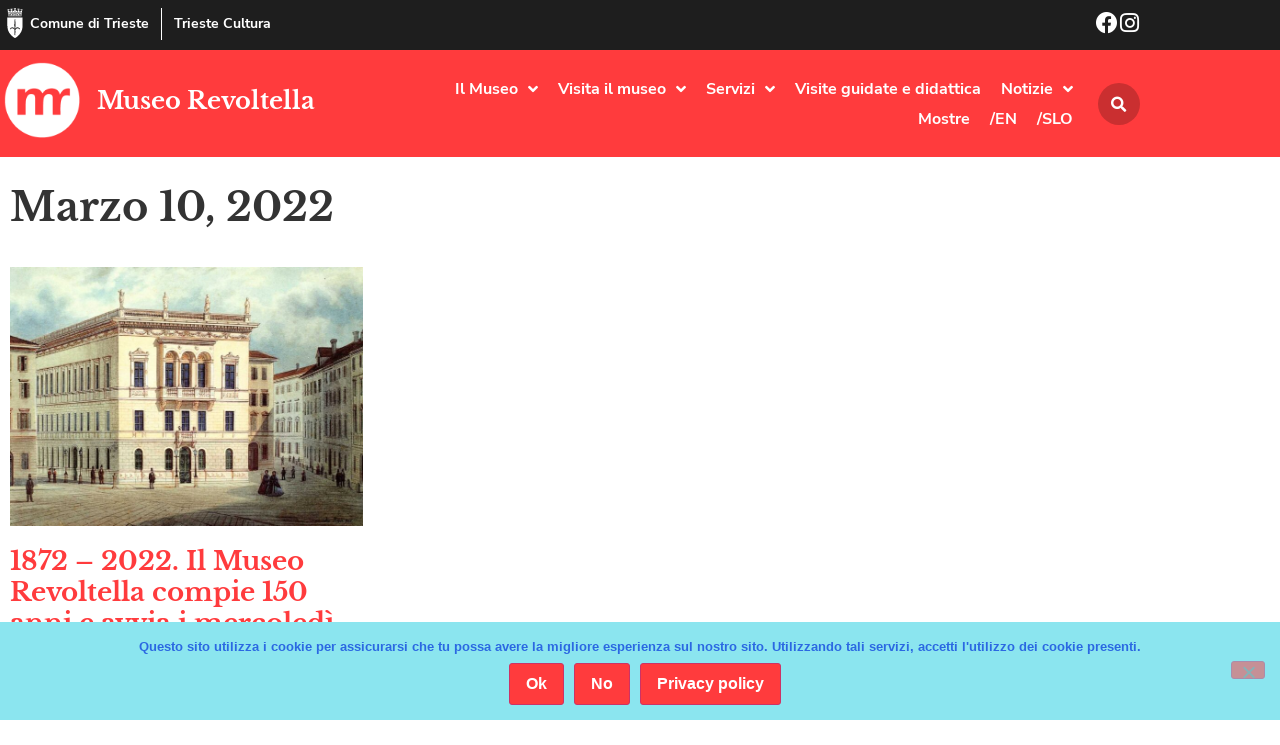

--- FILE ---
content_type: text/html; charset=UTF-8
request_url: https://museorevoltella.it/2022/03/10/
body_size: 17160
content:
<!doctype html>
<html lang="it-IT">
<head>
	<meta charset="UTF-8">
	<meta name="viewport" content="width=device-width, initial-scale=1">
	<link rel="profile" href="https://gmpg.org/xfn/11">
	<title>10 Marzo 2022 &#8211; Museo Revoltella</title>
<meta name='robots' content='max-image-preview:large' />
<link rel="alternate" type="application/rss+xml" title="Museo Revoltella &raquo; Feed" href="https://museorevoltella.it/feed/" />
<link rel="alternate" type="application/rss+xml" title="Museo Revoltella &raquo; Feed dei commenti" href="https://museorevoltella.it/comments/feed/" />
<style id='wp-img-auto-sizes-contain-inline-css'>
img:is([sizes=auto i],[sizes^="auto," i]){contain-intrinsic-size:3000px 1500px}
/*# sourceURL=wp-img-auto-sizes-contain-inline-css */
</style>
<style id='wp-emoji-styles-inline-css'>

	img.wp-smiley, img.emoji {
		display: inline !important;
		border: none !important;
		box-shadow: none !important;
		height: 1em !important;
		width: 1em !important;
		margin: 0 0.07em !important;
		vertical-align: -0.1em !important;
		background: none !important;
		padding: 0 !important;
	}
/*# sourceURL=wp-emoji-styles-inline-css */
</style>
<link rel='stylesheet' id='wp-block-library-css' href='https://museorevoltella.it/wp-includes/css/dist/block-library/style.min.css?ver=6.9' media='all' />
<style id='global-styles-inline-css'>
:root{--wp--preset--aspect-ratio--square: 1;--wp--preset--aspect-ratio--4-3: 4/3;--wp--preset--aspect-ratio--3-4: 3/4;--wp--preset--aspect-ratio--3-2: 3/2;--wp--preset--aspect-ratio--2-3: 2/3;--wp--preset--aspect-ratio--16-9: 16/9;--wp--preset--aspect-ratio--9-16: 9/16;--wp--preset--color--black: #000000;--wp--preset--color--cyan-bluish-gray: #abb8c3;--wp--preset--color--white: #ffffff;--wp--preset--color--pale-pink: #f78da7;--wp--preset--color--vivid-red: #cf2e2e;--wp--preset--color--luminous-vivid-orange: #ff6900;--wp--preset--color--luminous-vivid-amber: #fcb900;--wp--preset--color--light-green-cyan: #7bdcb5;--wp--preset--color--vivid-green-cyan: #00d084;--wp--preset--color--pale-cyan-blue: #8ed1fc;--wp--preset--color--vivid-cyan-blue: #0693e3;--wp--preset--color--vivid-purple: #9b51e0;--wp--preset--gradient--vivid-cyan-blue-to-vivid-purple: linear-gradient(135deg,rgb(6,147,227) 0%,rgb(155,81,224) 100%);--wp--preset--gradient--light-green-cyan-to-vivid-green-cyan: linear-gradient(135deg,rgb(122,220,180) 0%,rgb(0,208,130) 100%);--wp--preset--gradient--luminous-vivid-amber-to-luminous-vivid-orange: linear-gradient(135deg,rgb(252,185,0) 0%,rgb(255,105,0) 100%);--wp--preset--gradient--luminous-vivid-orange-to-vivid-red: linear-gradient(135deg,rgb(255,105,0) 0%,rgb(207,46,46) 100%);--wp--preset--gradient--very-light-gray-to-cyan-bluish-gray: linear-gradient(135deg,rgb(238,238,238) 0%,rgb(169,184,195) 100%);--wp--preset--gradient--cool-to-warm-spectrum: linear-gradient(135deg,rgb(74,234,220) 0%,rgb(151,120,209) 20%,rgb(207,42,186) 40%,rgb(238,44,130) 60%,rgb(251,105,98) 80%,rgb(254,248,76) 100%);--wp--preset--gradient--blush-light-purple: linear-gradient(135deg,rgb(255,206,236) 0%,rgb(152,150,240) 100%);--wp--preset--gradient--blush-bordeaux: linear-gradient(135deg,rgb(254,205,165) 0%,rgb(254,45,45) 50%,rgb(107,0,62) 100%);--wp--preset--gradient--luminous-dusk: linear-gradient(135deg,rgb(255,203,112) 0%,rgb(199,81,192) 50%,rgb(65,88,208) 100%);--wp--preset--gradient--pale-ocean: linear-gradient(135deg,rgb(255,245,203) 0%,rgb(182,227,212) 50%,rgb(51,167,181) 100%);--wp--preset--gradient--electric-grass: linear-gradient(135deg,rgb(202,248,128) 0%,rgb(113,206,126) 100%);--wp--preset--gradient--midnight: linear-gradient(135deg,rgb(2,3,129) 0%,rgb(40,116,252) 100%);--wp--preset--font-size--small: 13px;--wp--preset--font-size--medium: 20px;--wp--preset--font-size--large: 36px;--wp--preset--font-size--x-large: 42px;--wp--preset--spacing--20: 0.44rem;--wp--preset--spacing--30: 0.67rem;--wp--preset--spacing--40: 1rem;--wp--preset--spacing--50: 1.5rem;--wp--preset--spacing--60: 2.25rem;--wp--preset--spacing--70: 3.38rem;--wp--preset--spacing--80: 5.06rem;--wp--preset--shadow--natural: 6px 6px 9px rgba(0, 0, 0, 0.2);--wp--preset--shadow--deep: 12px 12px 50px rgba(0, 0, 0, 0.4);--wp--preset--shadow--sharp: 6px 6px 0px rgba(0, 0, 0, 0.2);--wp--preset--shadow--outlined: 6px 6px 0px -3px rgb(255, 255, 255), 6px 6px rgb(0, 0, 0);--wp--preset--shadow--crisp: 6px 6px 0px rgb(0, 0, 0);}:root { --wp--style--global--content-size: 800px;--wp--style--global--wide-size: 1200px; }:where(body) { margin: 0; }.wp-site-blocks > .alignleft { float: left; margin-right: 2em; }.wp-site-blocks > .alignright { float: right; margin-left: 2em; }.wp-site-blocks > .aligncenter { justify-content: center; margin-left: auto; margin-right: auto; }:where(.wp-site-blocks) > * { margin-block-start: 24px; margin-block-end: 0; }:where(.wp-site-blocks) > :first-child { margin-block-start: 0; }:where(.wp-site-blocks) > :last-child { margin-block-end: 0; }:root { --wp--style--block-gap: 24px; }:root :where(.is-layout-flow) > :first-child{margin-block-start: 0;}:root :where(.is-layout-flow) > :last-child{margin-block-end: 0;}:root :where(.is-layout-flow) > *{margin-block-start: 24px;margin-block-end: 0;}:root :where(.is-layout-constrained) > :first-child{margin-block-start: 0;}:root :where(.is-layout-constrained) > :last-child{margin-block-end: 0;}:root :where(.is-layout-constrained) > *{margin-block-start: 24px;margin-block-end: 0;}:root :where(.is-layout-flex){gap: 24px;}:root :where(.is-layout-grid){gap: 24px;}.is-layout-flow > .alignleft{float: left;margin-inline-start: 0;margin-inline-end: 2em;}.is-layout-flow > .alignright{float: right;margin-inline-start: 2em;margin-inline-end: 0;}.is-layout-flow > .aligncenter{margin-left: auto !important;margin-right: auto !important;}.is-layout-constrained > .alignleft{float: left;margin-inline-start: 0;margin-inline-end: 2em;}.is-layout-constrained > .alignright{float: right;margin-inline-start: 2em;margin-inline-end: 0;}.is-layout-constrained > .aligncenter{margin-left: auto !important;margin-right: auto !important;}.is-layout-constrained > :where(:not(.alignleft):not(.alignright):not(.alignfull)){max-width: var(--wp--style--global--content-size);margin-left: auto !important;margin-right: auto !important;}.is-layout-constrained > .alignwide{max-width: var(--wp--style--global--wide-size);}body .is-layout-flex{display: flex;}.is-layout-flex{flex-wrap: wrap;align-items: center;}.is-layout-flex > :is(*, div){margin: 0;}body .is-layout-grid{display: grid;}.is-layout-grid > :is(*, div){margin: 0;}body{padding-top: 0px;padding-right: 0px;padding-bottom: 0px;padding-left: 0px;}a:where(:not(.wp-element-button)){text-decoration: underline;}:root :where(.wp-element-button, .wp-block-button__link){background-color: #32373c;border-width: 0;color: #fff;font-family: inherit;font-size: inherit;font-style: inherit;font-weight: inherit;letter-spacing: inherit;line-height: inherit;padding-top: calc(0.667em + 2px);padding-right: calc(1.333em + 2px);padding-bottom: calc(0.667em + 2px);padding-left: calc(1.333em + 2px);text-decoration: none;text-transform: inherit;}.has-black-color{color: var(--wp--preset--color--black) !important;}.has-cyan-bluish-gray-color{color: var(--wp--preset--color--cyan-bluish-gray) !important;}.has-white-color{color: var(--wp--preset--color--white) !important;}.has-pale-pink-color{color: var(--wp--preset--color--pale-pink) !important;}.has-vivid-red-color{color: var(--wp--preset--color--vivid-red) !important;}.has-luminous-vivid-orange-color{color: var(--wp--preset--color--luminous-vivid-orange) !important;}.has-luminous-vivid-amber-color{color: var(--wp--preset--color--luminous-vivid-amber) !important;}.has-light-green-cyan-color{color: var(--wp--preset--color--light-green-cyan) !important;}.has-vivid-green-cyan-color{color: var(--wp--preset--color--vivid-green-cyan) !important;}.has-pale-cyan-blue-color{color: var(--wp--preset--color--pale-cyan-blue) !important;}.has-vivid-cyan-blue-color{color: var(--wp--preset--color--vivid-cyan-blue) !important;}.has-vivid-purple-color{color: var(--wp--preset--color--vivid-purple) !important;}.has-black-background-color{background-color: var(--wp--preset--color--black) !important;}.has-cyan-bluish-gray-background-color{background-color: var(--wp--preset--color--cyan-bluish-gray) !important;}.has-white-background-color{background-color: var(--wp--preset--color--white) !important;}.has-pale-pink-background-color{background-color: var(--wp--preset--color--pale-pink) !important;}.has-vivid-red-background-color{background-color: var(--wp--preset--color--vivid-red) !important;}.has-luminous-vivid-orange-background-color{background-color: var(--wp--preset--color--luminous-vivid-orange) !important;}.has-luminous-vivid-amber-background-color{background-color: var(--wp--preset--color--luminous-vivid-amber) !important;}.has-light-green-cyan-background-color{background-color: var(--wp--preset--color--light-green-cyan) !important;}.has-vivid-green-cyan-background-color{background-color: var(--wp--preset--color--vivid-green-cyan) !important;}.has-pale-cyan-blue-background-color{background-color: var(--wp--preset--color--pale-cyan-blue) !important;}.has-vivid-cyan-blue-background-color{background-color: var(--wp--preset--color--vivid-cyan-blue) !important;}.has-vivid-purple-background-color{background-color: var(--wp--preset--color--vivid-purple) !important;}.has-black-border-color{border-color: var(--wp--preset--color--black) !important;}.has-cyan-bluish-gray-border-color{border-color: var(--wp--preset--color--cyan-bluish-gray) !important;}.has-white-border-color{border-color: var(--wp--preset--color--white) !important;}.has-pale-pink-border-color{border-color: var(--wp--preset--color--pale-pink) !important;}.has-vivid-red-border-color{border-color: var(--wp--preset--color--vivid-red) !important;}.has-luminous-vivid-orange-border-color{border-color: var(--wp--preset--color--luminous-vivid-orange) !important;}.has-luminous-vivid-amber-border-color{border-color: var(--wp--preset--color--luminous-vivid-amber) !important;}.has-light-green-cyan-border-color{border-color: var(--wp--preset--color--light-green-cyan) !important;}.has-vivid-green-cyan-border-color{border-color: var(--wp--preset--color--vivid-green-cyan) !important;}.has-pale-cyan-blue-border-color{border-color: var(--wp--preset--color--pale-cyan-blue) !important;}.has-vivid-cyan-blue-border-color{border-color: var(--wp--preset--color--vivid-cyan-blue) !important;}.has-vivid-purple-border-color{border-color: var(--wp--preset--color--vivid-purple) !important;}.has-vivid-cyan-blue-to-vivid-purple-gradient-background{background: var(--wp--preset--gradient--vivid-cyan-blue-to-vivid-purple) !important;}.has-light-green-cyan-to-vivid-green-cyan-gradient-background{background: var(--wp--preset--gradient--light-green-cyan-to-vivid-green-cyan) !important;}.has-luminous-vivid-amber-to-luminous-vivid-orange-gradient-background{background: var(--wp--preset--gradient--luminous-vivid-amber-to-luminous-vivid-orange) !important;}.has-luminous-vivid-orange-to-vivid-red-gradient-background{background: var(--wp--preset--gradient--luminous-vivid-orange-to-vivid-red) !important;}.has-very-light-gray-to-cyan-bluish-gray-gradient-background{background: var(--wp--preset--gradient--very-light-gray-to-cyan-bluish-gray) !important;}.has-cool-to-warm-spectrum-gradient-background{background: var(--wp--preset--gradient--cool-to-warm-spectrum) !important;}.has-blush-light-purple-gradient-background{background: var(--wp--preset--gradient--blush-light-purple) !important;}.has-blush-bordeaux-gradient-background{background: var(--wp--preset--gradient--blush-bordeaux) !important;}.has-luminous-dusk-gradient-background{background: var(--wp--preset--gradient--luminous-dusk) !important;}.has-pale-ocean-gradient-background{background: var(--wp--preset--gradient--pale-ocean) !important;}.has-electric-grass-gradient-background{background: var(--wp--preset--gradient--electric-grass) !important;}.has-midnight-gradient-background{background: var(--wp--preset--gradient--midnight) !important;}.has-small-font-size{font-size: var(--wp--preset--font-size--small) !important;}.has-medium-font-size{font-size: var(--wp--preset--font-size--medium) !important;}.has-large-font-size{font-size: var(--wp--preset--font-size--large) !important;}.has-x-large-font-size{font-size: var(--wp--preset--font-size--x-large) !important;}
:root :where(.wp-block-pullquote){font-size: 1.5em;line-height: 1.6;}
/*# sourceURL=global-styles-inline-css */
</style>
<link rel='stylesheet' id='cookie-notice-front-css' href='https://museorevoltella.it/wp-content/plugins/cookie-notice/css/front.min.css?ver=2.5.11' media='all' />
<link rel='stylesheet' id='ivory-search-styles-css' href='https://museorevoltella.it/wp-content/plugins/add-search-to-menu/public/css/ivory-search.min.css?ver=5.5.14' media='all' />
<link rel='stylesheet' id='hello-elementor-css' href='https://museorevoltella.it/wp-content/themes/hello-elementor/assets/css/reset.css?ver=3.4.6' media='all' />
<link rel='stylesheet' id='hello-elementor-theme-style-css' href='https://museorevoltella.it/wp-content/themes/hello-elementor/assets/css/theme.css?ver=3.4.6' media='all' />
<link rel='stylesheet' id='hello-elementor-header-footer-css' href='https://museorevoltella.it/wp-content/themes/hello-elementor/assets/css/header-footer.css?ver=3.4.6' media='all' />
<link rel='stylesheet' id='elementor-frontend-css' href='https://museorevoltella.it/wp-content/plugins/elementor/assets/css/frontend.min.css?ver=3.34.2' media='all' />
<link rel='stylesheet' id='widget-icon-box-css' href='https://museorevoltella.it/wp-content/plugins/elementor/assets/css/widget-icon-box.min.css?ver=3.34.2' media='all' />
<link rel='stylesheet' id='widget-image-css' href='https://museorevoltella.it/wp-content/plugins/elementor/assets/css/widget-image.min.css?ver=3.34.2' media='all' />
<link rel='stylesheet' id='widget-heading-css' href='https://museorevoltella.it/wp-content/plugins/elementor/assets/css/widget-heading.min.css?ver=3.34.2' media='all' />
<link rel='stylesheet' id='e-animation-grow-css' href='https://museorevoltella.it/wp-content/plugins/elementor/assets/lib/animations/styles/e-animation-grow.min.css?ver=3.34.2' media='all' />
<link rel='stylesheet' id='widget-nav-menu-css' href='https://museorevoltella.it/wp-content/plugins/elementor-pro/assets/css/widget-nav-menu.min.css?ver=3.34.2' media='all' />
<link rel='stylesheet' id='widget-search-form-css' href='https://museorevoltella.it/wp-content/plugins/elementor-pro/assets/css/widget-search-form.min.css?ver=3.34.2' media='all' />
<link rel='stylesheet' id='elementor-icons-shared-0-css' href='https://museorevoltella.it/wp-content/plugins/elementor/assets/lib/font-awesome/css/fontawesome.min.css?ver=5.15.3' media='all' />
<link rel='stylesheet' id='elementor-icons-fa-solid-css' href='https://museorevoltella.it/wp-content/plugins/elementor/assets/lib/font-awesome/css/solid.min.css?ver=5.15.3' media='all' />
<link rel='stylesheet' id='e-sticky-css' href='https://museorevoltella.it/wp-content/plugins/elementor-pro/assets/css/modules/sticky.min.css?ver=3.34.2' media='all' />
<link rel='stylesheet' id='e-motion-fx-css' href='https://museorevoltella.it/wp-content/plugins/elementor-pro/assets/css/modules/motion-fx.min.css?ver=3.34.2' media='all' />
<link rel='stylesheet' id='e-animation-fadeIn-css' href='https://museorevoltella.it/wp-content/plugins/elementor/assets/lib/animations/styles/fadeIn.min.css?ver=3.34.2' media='all' />
<link rel='stylesheet' id='widget-posts-css' href='https://museorevoltella.it/wp-content/plugins/elementor-pro/assets/css/widget-posts.min.css?ver=3.34.2' media='all' />
<link rel='stylesheet' id='e-animation-fadeInDown-css' href='https://museorevoltella.it/wp-content/plugins/elementor/assets/lib/animations/styles/fadeInDown.min.css?ver=3.34.2' media='all' />
<link rel='stylesheet' id='e-animation-slideInDown-css' href='https://museorevoltella.it/wp-content/plugins/elementor/assets/lib/animations/styles/slideInDown.min.css?ver=3.34.2' media='all' />
<link rel='stylesheet' id='e-popup-css' href='https://museorevoltella.it/wp-content/plugins/elementor-pro/assets/css/conditionals/popup.min.css?ver=3.34.2' media='all' />
<link rel='stylesheet' id='elementor-icons-css' href='https://museorevoltella.it/wp-content/plugins/elementor/assets/lib/eicons/css/elementor-icons.min.css?ver=5.46.0' media='all' />
<link rel='stylesheet' id='elementor-post-5024-css' href='https://museorevoltella.it/wp-content/uploads/elementor/css/post-5024.css?ver=1769395305' media='all' />
<link rel='stylesheet' id='elementor-post-5083-css' href='https://museorevoltella.it/wp-content/uploads/elementor/css/post-5083.css?ver=1769395305' media='all' />
<link rel='stylesheet' id='elementor-post-5085-css' href='https://museorevoltella.it/wp-content/uploads/elementor/css/post-5085.css?ver=1769395305' media='all' />
<link rel='stylesheet' id='elementor-post-5077-css' href='https://museorevoltella.it/wp-content/uploads/elementor/css/post-5077.css?ver=1769395893' media='all' />
<link rel='stylesheet' id='elementor-post-5087-css' href='https://museorevoltella.it/wp-content/uploads/elementor/css/post-5087.css?ver=1769395305' media='all' />
<link rel='stylesheet' id='hello-elementor-child-style-css' href='https://museorevoltella.it/wp-content/themes/hello-theme-child-master/style.css?ver=1.0.0' media='all' />
<link rel='stylesheet' id='elementor-icons-fa-brands-css' href='https://museorevoltella.it/wp-content/plugins/elementor/assets/lib/font-awesome/css/brands.min.css?ver=5.15.3' media='all' />
<script id="cookie-notice-front-js-before">
var cnArgs = {"ajaxUrl":"https:\/\/museorevoltella.it\/wp-admin\/admin-ajax.php","nonce":"fb1a4e3f5e","hideEffect":"slide","position":"bottom","onScroll":false,"onScrollOffset":100,"onClick":false,"cookieName":"cookie_notice_accepted","cookieTime":86400,"cookieTimeRejected":2592000,"globalCookie":false,"redirection":false,"cache":false,"revokeCookies":false,"revokeCookiesOpt":"automatic"};

//# sourceURL=cookie-notice-front-js-before
</script>
<script src="https://museorevoltella.it/wp-content/plugins/cookie-notice/js/front.min.js?ver=2.5.11" id="cookie-notice-front-js"></script>
<script src="https://museorevoltella.it/wp-includes/js/jquery/jquery.min.js?ver=3.7.1" id="jquery-core-js"></script>
<script src="https://museorevoltella.it/wp-includes/js/jquery/jquery-migrate.min.js?ver=3.4.1" id="jquery-migrate-js"></script>
<link rel="https://api.w.org/" href="https://museorevoltella.it/wp-json/" /><link rel="EditURI" type="application/rsd+xml" title="RSD" href="https://museorevoltella.it/xmlrpc.php?rsd" />
<meta name="generator" content="Elementor 3.34.2; features: additional_custom_breakpoints; settings: css_print_method-external, google_font-disabled, font_display-auto">
			<style>
				.e-con.e-parent:nth-of-type(n+4):not(.e-lazyloaded):not(.e-no-lazyload),
				.e-con.e-parent:nth-of-type(n+4):not(.e-lazyloaded):not(.e-no-lazyload) * {
					background-image: none !important;
				}
				@media screen and (max-height: 1024px) {
					.e-con.e-parent:nth-of-type(n+3):not(.e-lazyloaded):not(.e-no-lazyload),
					.e-con.e-parent:nth-of-type(n+3):not(.e-lazyloaded):not(.e-no-lazyload) * {
						background-image: none !important;
					}
				}
				@media screen and (max-height: 640px) {
					.e-con.e-parent:nth-of-type(n+2):not(.e-lazyloaded):not(.e-no-lazyload),
					.e-con.e-parent:nth-of-type(n+2):not(.e-lazyloaded):not(.e-no-lazyload) * {
						background-image: none !important;
					}
				}
			</style>
			<link rel="icon" href="https://museorevoltella.it/wp-content/uploads/2019/08/icn-revoltella.png" sizes="32x32" />
<link rel="icon" href="https://museorevoltella.it/wp-content/uploads/2019/08/icn-revoltella.png" sizes="192x192" />
<link rel="apple-touch-icon" href="https://museorevoltella.it/wp-content/uploads/2019/08/icn-revoltella.png" />
<meta name="msapplication-TileImage" content="https://museorevoltella.it/wp-content/uploads/2019/08/icn-revoltella.png" />
			<style type="text/css">
					.is-form-id-6546 .is-search-submit:focus,
			.is-form-id-6546 .is-search-submit:hover,
			.is-form-id-6546 .is-search-submit,
            .is-form-id-6546 .is-search-icon {
			            background-color: #dd3333 !important;            			}
            			.is-form-style-1.is-form-id-6546 .is-search-input:focus,
			.is-form-style-1.is-form-id-6546 .is-search-input:hover,
			.is-form-style-1.is-form-id-6546 .is-search-input,
			.is-form-style-2.is-form-id-6546 .is-search-input:focus,
			.is-form-style-2.is-form-id-6546 .is-search-input:hover,
			.is-form-style-2.is-form-id-6546 .is-search-input,
			.is-form-style-3.is-form-id-6546 .is-search-input:focus,
			.is-form-style-3.is-form-id-6546 .is-search-input:hover,
			.is-form-style-3.is-form-id-6546 .is-search-input,
			.is-form-id-6546 .is-search-input:focus,
			.is-form-id-6546 .is-search-input:hover,
			.is-form-id-6546 .is-search-input {
                                                                                                background-color: #ffffff !important;			}
                        			</style>
					<style type="text/css">
					.is-form-id-4742 .is-search-submit:focus,
			.is-form-id-4742 .is-search-submit:hover,
			.is-form-id-4742 .is-search-submit,
            .is-form-id-4742 .is-search-icon {
			color: #ffffff !important;            background-color: #dd3333 !important;            			}
                        	.is-form-id-4742 .is-search-submit path {
					fill: #ffffff !important;            	}
            			</style>
		</head>
<body data-rsssl=1 class="archive date wp-custom-logo wp-embed-responsive wp-theme-hello-elementor wp-child-theme-hello-theme-child-master cookies-not-set hello-elementor hello-elementor-default elementor-page-5077 elementor-default elementor-template-full-width elementor-kit-5024">


<a class="skip-link screen-reader-text" href="#content">Vai al contenuto</a>

		<header data-elementor-type="header" data-elementor-id="5083" class="elementor elementor-5083 elementor-location-header" data-elementor-post-type="elementor_library">
					<section class="elementor-section elementor-top-section elementor-element elementor-element-1564388c elementor-section-boxed elementor-section-height-default elementor-section-height-default" data-id="1564388c" data-element_type="section" data-settings="{&quot;background_background&quot;:&quot;classic&quot;}">
						<div class="elementor-container elementor-column-gap-no">
					<div class="elementor-column elementor-col-50 elementor-top-column elementor-element elementor-element-33326d08" data-id="33326d08" data-element_type="column">
			<div class="elementor-widget-wrap elementor-element-populated">
						<div class="elementor-element elementor-element-3b3d677 elementor-position-inline-start elementor-mobile-position-inline-start elementor-widget__width-auto elementor-widget-mobile__width-auto elementor-view-default elementor-widget elementor-widget-global elementor-global-5304 elementor-widget-icon-box" data-id="3b3d677" data-element_type="widget" id="go2top" data-widget_type="icon-box.default">
				<div class="elementor-widget-container">
							<div class="elementor-icon-box-wrapper">

						<div class="elementor-icon-box-icon">
				<a href="https://www.comune.trieste.it/" target="_blank" class="elementor-icon" tabindex="-1" aria-label="Comune di Trieste">
				<svg xmlns="http://www.w3.org/2000/svg" xmlns:xlink="http://www.w3.org/1999/xlink" id="Livello_1" x="0px" y="0px" viewBox="0 0 500 500" style="enable-background:new 0 0 500 500;" xml:space="preserve"><style type="text/css">	.st0{fill:#FFFFFF;}</style><g>	<path class="st0" d="M376.9,157.8c0,4.6,0,9.1,0,13.5c0,40.9-0.2,81.8,0,122.7c0.5,77.2-33.1,137.4-92.1,184.8  c-8.9,7.2-18.4,13.8-28.3,19.4c-3.6,2.1-10.6,2.3-14,0.2c-76.5-48.7-121.3-115.6-119.9-209.1c0.6-39,0.1-78,0.1-117  c0-4.5,0-9.1,0-14.6C207.6,157.8,291.4,157.8,376.9,157.8z M251.5,181.9c-1.4-0.1-2.7-0.1-4.1-0.2c-1,4.5-2.7,9-3,13.5  c-2.2,31.6-4.4,63.3-6,94.9c-0.3,7,2.2,14,3.1,21.1c1.2,9.8,2,19.6,3.2,32.3c-23.7-22.6-39.9-26.4-59-15.9  c-14.8,8.1-23.3,22.8-20.5,36c3.7-4.2,6.8-8.4,10.6-11.9c3.9-3.6,8.2-6.9,12.9-9.4c13.6-7.2,27.8-4.9,40.2,6.1  c14.5,12.7,16.4,19.3,11.3,35.5c-0.9,2.7-0.3,6,0.1,8.9c0.7,5.6,2.4,11.1,2.5,16.6c0.2,13.4-0.6,26.8,0,40.1  c0.1,2.5,4.7,4.8,7.2,7.2c2.1-2.4,6.3-5.2,5.9-7.2c-4-25,5.8-50.1-0.7-75.1c-0.9-3.3,0.7-7.7,2.2-11c12.5-27.2,44.1-33,65.6-12  c3.9,3.8,7.5,8,11.2,12c0.7-17.8-8.1-29.5-22.5-36.6c-21.8-10.7-39.9-3.2-56.5,14.2c-0.1-10.7,1.2-20.9,2.6-31  c0.8-6,2.9-11.9,2.6-17.8c-1.7-32.8-3.9-65.6-6.2-98.4C254.2,189.7,252.5,185.9,251.5,181.9z"></path>	<path class="st0" d="M129.7,75c80,0,160,0,240,0c0.6,0.9,1.2,1.7,1.8,2.6c-2.9,1.7-5.7,4.6-8.6,4.8c-11.8,0.6-23.7,0.3-35.5,0.3  c-62.2,0-124.4,0.1-186.6,0c-4.2,0-8.4-1.9-12.6-2.9C128.7,78.1,129.2,76.5,129.7,75z"></path>	<path class="st0" d="M249.4,129.9c33.3,0,66.5,0,99.8,0c2.3,0,4.7-0.5,6.8,0.2c2.2,0.7,4,2.4,6,3.7c-1.8,1.4-3.5,3.2-5.5,4.1  c-1.6,0.7-3.8,0.2-5.7,0.2c-67.7,0-135.4,0.1-203,0.1c-1.5,0-3.2,0.4-4.6-0.1c-2.1-0.8-4-2.3-6-3.4c1.8-1.4,3.5-3.7,5.5-4  c4.1-0.7,8.4-0.3,12.6-0.3c31.4,0,62.7,0,94.1,0C249.4,130.1,249.4,130,249.4,129.9z"></path>	<path class="st0" d="M238.1,28.9c8.1,0,15.6,0,23.8,0c0,13.4,0,26.6,0,40.4c-8,0-15.5,0-23.8,0C238.1,55.7,238.1,42.6,238.1,28.9z"></path>	<path class="st0" d="M202.2,69.5c-7.9,0-15,0-22.9,0c0-11,0-21.6,0-33c7.3,0,14.7,0,22.9,0C202.2,47.1,202.2,57.5,202.2,69.5z"></path>	<path class="st0" d="M298,35.5c5.2,0,9.3,0,13.4,0c2.6,0,5.2,0.3,8.5,0.4c0,11.1,0,21.6,0,33c-7.1,0-14.1,0-21.9,0  C298,58.2,298,47.7,298,35.5z"></path>	<path class="st0" d="M220.5,103.1c0-5.1,0-9.9,0-15.7c19.3,0,38.4,0,58.3,0c0,5.3,0,10.4,0,15.9c-7.3,1.4-12.6,2.3-17-6.2  c-5.1-9.8-18.9-9.8-24.4,0.1C233,105.1,227.9,105.2,220.5,103.1z"></path>	<path class="st0" d="M184.3,15.5c4.8-8.4,6.8-8.4,13.4,0.2c3.1-1.9,6.1-3.9,9.2-5.8c0.5,4.5,2.5,9.7,1.1,13.5  c-4.7,12.6-16.2,7.4-24.8,7c-3.8-0.2-8.2-6.3-10.6-10.7c-1.2-2.2,1.5-6.5,2.4-9.9C177.8,11.5,180.6,13.2,184.3,15.5z"></path>	<path class="st0" d="M231.4,0c5.2,4.1,8,6.3,11.1,8.8c4-8.1,9.1-10,13.9-0.7c3.3-1.8,6.4-3.5,9.5-5.2c1,3.1,3.5,6.7,2.6,9.1  c-1.6,4.2-4.7,9.9-8.1,10.7c-6.8,1.7-14.8,1.9-21.6,0.1C229,20.3,231,11.5,231.4,0z"></path>	<path class="st0" d="M302.5,16.1c4.7-12.1,9.5-6.5,13.3-0.5c3.2-2.2,5.9-4,8.6-5.9c0.9,1.5,2.9,3.2,2.6,4.3  c-1.3,5.3-2.3,14.2-5.1,14.9c-8.1,2.1-17.9,2.9-25.4,0c-4.1-1.5-4.9-11.6-7.2-17.8c1.3-0.8,2.7-1.6,4-2.4  C296,11,298.9,13.2,302.5,16.1z"></path>	<path class="st0" d="M267.7,45.7c8.2,0,15.7,0,24,0c0,7.7,0,14.8,0,23c-7.5,0-15.2,0-24,0C267.7,61.8,267.7,54.4,267.7,45.7z"></path>	<path class="st0" d="M239.3,126c0-7.3-1.2-14.4,0.4-20.8c1.1-4,6.5-9.6,9.9-9.5c3.6,0.1,9.1,5.4,10.2,9.4  c1.7,6.3,0.5,13.5,0.5,20.9C253.3,126,247.3,126,239.3,126z"></path>	<path class="st0" d="M146.4,26.5c2.6-3.1,4.5-5.1,8.7-10c0.7,7.1,2,11.3,1.2,15.1c-1.7,8.6-13.4,13.2-24.7,9  c-10-3.7-9.2-12.1-6.5-22.2c3.3,3.1,5.5,5.1,8,7.5C137.6,18.8,142.5,15.3,146.4,26.5z"></path>	<path class="st0" d="M284.5,106.9c0-9.1,0-14,0-19.7c14.6,0,28.8,0,43.8,0c0,5.7,0,10.7,0,16c-7.8-3.1-15.1-8.4-22.2-8.1  C299.5,95.5,293.3,101.9,284.5,106.9z"></path>	<path class="st0" d="M208.3,69.2c0-8.4,0-15.4,0-22.4c23.5-5.3,27-2,22.8,22.4C224,69.2,216.7,69.2,208.3,69.2z"></path>	<path class="st0" d="M366.2,26.3c3-3.1,5.1-5.3,7.1-7.5c1.4,0.5,2.7,1,4.1,1.5c-1.6,5.9-1.6,15.4-5.1,16.9  c-6.9,3-16.6,3.8-23.5,1.2c-4-1.5-5-11.3-7.3-17.4c1.5-0.8,2.9-1.6,4.4-2.4c2.4,2.2,4.8,4.3,7.5,6.8  C357.4,17.7,361.7,16.5,366.2,26.3z"></path>	<path class="st0" d="M172,104.4c0-6.4,0-11.5,0-17.3c14.2,0,27.8,0,42.3,0c0,5.5,0,10.5,0,17.2c-3.8-0.9-7.8-0.7-10.3-2.6  c-13.5-10.4-15.3-10.5-27.4,0.8C175.9,103.3,174.6,103.4,172,104.4z"></path>	<path class="st0" d="M322.6,126.2c-10.6,0-16.6,0-26.1,0c2.4-9.3,4.1-17.6,7.2-25.4c0.5-1.3,9.4-1.7,9.9-0.4  C317.1,108,319.3,116.2,322.6,126.2z"></path>	<path class="st0" d="M233.9,126.1c-9.2,0-17.7,0-27.1,0c0-5.4,0-10.5,0-16.6c8.5,0,17.4,0,27.1,0  C233.9,114.8,233.9,120.2,233.9,126.1z"></path>	<path class="st0" d="M334.5,104.1c0-6.4,0-11.5,0-17.1c10.1,0,19.4,0,28.6,0c1.5,16.7,1.3,17-13.7,17.1  C344.6,104.1,339.8,104.1,334.5,104.1z"></path>	<path class="st0" d="M203.6,126.1c-9.7,0-15.6,0-24.9,0c1.8-8.6,2.8-16.8,5.5-24.4c0.6-1.6,10.3-2.3,10.8-1.2  C198.5,108.2,200.6,116.5,203.6,126.1z"></path>	<path class="st0" d="M349.7,45.8c6.5,0,12.4,0,19.6,0c-0.8,8-1.5,15.4-2.3,23.4c-6.1,0-11.3,0-17.3,0  C349.7,61.4,349.7,54,349.7,45.8z"></path>	<path class="st0" d="M266.2,109.2c9.2,0,17.8,0,27,0c0,5.7,0,10.9,0,16.7c-9.1,0-17.6,0-27,0C266.2,120.6,266.2,115.5,266.2,109.2z  "></path>	<path class="st0" d="M137.3,103.6c-0.8-5.3-1.6-10.1-2.5-15.9c10.6,0,20.2,0,30.7,0c0,5,0,10,0,15.9  C156.5,103.6,147.6,103.6,137.3,103.6z"></path>	<path class="st0" d="M149.7,46.7c0,8,0,15,0,22.7c-5.7,0-10.8,0-16.6,0c-1-7.4-2-14.4-3.2-22.7C136.7,46.7,142.7,46.7,149.7,46.7z"></path>	<path class="st0" d="M174.3,126.2c-6.1,0-11.6,0-17.9,0c0-5.5,0-10.9,0-16.9c6,0,11.5,0,17.9,0  C174.3,114.8,174.3,120.2,174.3,126.2z"></path>	<path class="st0" d="M343.1,49.6c3.4,20.6,2.6,21.6-17,19.3c-0.2-3.1-0.5-6.3-0.6-9.6c-0.1-3,0-5.9,0-9.8  C331.5,49.6,336.9,49.6,343.1,49.6z"></path>	<path class="st0" d="M173.2,49.5c0,6.6,0,12.5,0,19.5c-5.6,0-11,0-17.3,0c0-6.3,0-12.6,0-19.5C161.4,49.5,166.6,49.5,173.2,49.5z"></path>	<path class="st0" d="M343.6,125.9c-6.9,0-12.4,0-18.6,0c0-5.7,0-10.8,0-16.6c6.2,0,12,0,18.6,0C343.6,114.9,343.6,120,343.6,125.9z  "></path>	<path class="st0" d="M349.5,126.2c0-6.2,0-11.3,0-17c4.1,0,7.6,0,12.1,0C359.7,116.7,364.8,127.3,349.5,126.2z"></path>	<path class="st0" d="M150.2,108.7c0,6.4,0,11.3,0,17.2c-3.1,0.2-6.2,0.5-10,0.7c-0.9-5.9-1.7-11-2.6-17.2  C141.8,109.1,145.4,108.9,150.2,108.7z"></path></g></svg>				</a>
			</div>
			
						<div class="elementor-icon-box-content">

									<h6 class="elementor-icon-box-title">
						<a href="https://www.comune.trieste.it/" target="_blank" >
							Comune di Trieste						</a>
					</h6>
				
				
			</div>
			
		</div>
						</div>
				</div>
				<div class="elementor-element elementor-element-7edcab49 elementor-widget__width-auto elementor-widget-mobile__width-auto elementor-widget elementor-widget-global elementor-global-5307 elementor-widget-icon-box" data-id="7edcab49" data-element_type="widget" data-widget_type="icon-box.default">
				<div class="elementor-widget-container">
							<div class="elementor-icon-box-wrapper">

			
						<div class="elementor-icon-box-content">

									<h6 class="elementor-icon-box-title">
						<a href="https://www.triestecultura.it/" target="_blank" >
							Trieste Cultura						</a>
					</h6>
				
				
			</div>
			
		</div>
						</div>
				</div>
					</div>
		</div>
				<div class="elementor-column elementor-col-50 elementor-top-column elementor-element elementor-element-3123fe6f" data-id="3123fe6f" data-element_type="column">
			<div class="elementor-widget-wrap elementor-element-populated">
						<div class="elementor-element elementor-element-1e2ef357 elementor-position-inline-end elementor-mobile-position-inline-start elementor-widget__width-auto elementor-widget-mobile__width-auto elementor-view-default elementor-widget elementor-widget-icon-box" data-id="1e2ef357" data-element_type="widget" data-widget_type="icon-box.default">
				<div class="elementor-widget-container">
							<div class="elementor-icon-box-wrapper">

						<div class="elementor-icon-box-icon">
				<a href="https://www.facebook.com/revoltella/" target="_blank" class="elementor-icon" tabindex="-1">
				<i aria-hidden="true" class="fab fa-facebook"></i>				</a>
			</div>
			
			
		</div>
						</div>
				</div>
				<div class="elementor-element elementor-element-f26eb46 elementor-position-inline-end elementor-mobile-position-inline-start elementor-widget__width-auto elementor-widget-mobile__width-auto elementor-view-default elementor-widget elementor-widget-icon-box" data-id="f26eb46" data-element_type="widget" data-widget_type="icon-box.default">
				<div class="elementor-widget-container">
							<div class="elementor-icon-box-wrapper">

						<div class="elementor-icon-box-icon">
				<a href="https://www.instagram.com/museorevoltella/?hl=it" target="_blank" class="elementor-icon" tabindex="-1">
				<i aria-hidden="true" class="fab fa-instagram"></i>				</a>
			</div>
			
			
		</div>
						</div>
				</div>
					</div>
		</div>
					</div>
		</section>
				<section class="elementor-section elementor-top-section elementor-element elementor-element-108b51c8 elementor-section-boxed elementor-section-height-default elementor-section-height-default" data-id="108b51c8" data-element_type="section" data-settings="{&quot;background_background&quot;:&quot;classic&quot;,&quot;motion_fx_motion_fx_scrolling&quot;:&quot;yes&quot;,&quot;motion_fx_opacity_effect&quot;:&quot;yes&quot;,&quot;motion_fx_opacity_range&quot;:{&quot;unit&quot;:&quot;%&quot;,&quot;size&quot;:&quot;&quot;,&quot;sizes&quot;:{&quot;start&quot;:31,&quot;end&quot;:72}},&quot;sticky&quot;:&quot;top&quot;,&quot;motion_fx_opacity_direction&quot;:&quot;out-in&quot;,&quot;motion_fx_opacity_level&quot;:{&quot;unit&quot;:&quot;px&quot;,&quot;size&quot;:10,&quot;sizes&quot;:[]},&quot;motion_fx_devices&quot;:[&quot;desktop&quot;,&quot;tablet&quot;,&quot;mobile&quot;],&quot;sticky_on&quot;:[&quot;desktop&quot;,&quot;tablet&quot;,&quot;mobile&quot;],&quot;sticky_offset&quot;:0,&quot;sticky_effects_offset&quot;:0,&quot;sticky_anchor_link_offset&quot;:0}">
							<div class="elementor-background-overlay"></div>
							<div class="elementor-container elementor-column-gap-no">
					<div class="elementor-column elementor-col-25 elementor-top-column elementor-element elementor-element-3ebdd41d" data-id="3ebdd41d" data-element_type="column">
			<div class="elementor-widget-wrap elementor-element-populated">
						<div class="elementor-element elementor-element-5313381 elementor-widget elementor-widget-global elementor-global-5162 elementor-widget-theme-site-logo" data-id="5313381" data-element_type="widget" data-widget_type="theme-site-logo.default">
				<div class="elementor-widget-container">
											<a href="https://museorevoltella.it">
			<img width="200" height="200" src="https://museorevoltella.it/wp-content/uploads/2023/06/logo-revoltella-nega.png" class="attachment-full size-full wp-image-5150" alt="" srcset="https://museorevoltella.it/wp-content/uploads/2023/06/logo-revoltella-nega.png 200w, https://museorevoltella.it/wp-content/uploads/2023/06/logo-revoltella-nega-150x150.png 150w" sizes="(max-width: 200px) 100vw, 200px" />				</a>
											</div>
				</div>
					</div>
		</div>
				<div class="elementor-column elementor-col-25 elementor-top-column elementor-element elementor-element-269b9be7" data-id="269b9be7" data-element_type="column">
			<div class="elementor-widget-wrap elementor-element-populated">
						<div class="elementor-element elementor-element-350d22cc elementor-hidden-mobile elementor-widget elementor-widget-theme-site-title elementor-widget-heading" data-id="350d22cc" data-element_type="widget" data-widget_type="theme-site-title.default">
				<div class="elementor-widget-container">
					<h4 class="elementor-heading-title elementor-size-default"><a href="https://museorevoltella.it">Museo Revoltella</a></h4>				</div>
				</div>
				<div class="elementor-element elementor-element-29037a05 elementor-hidden-desktop elementor-hidden-tablet elementor-widget elementor-widget-theme-site-title elementor-widget-heading" data-id="29037a05" data-element_type="widget" data-widget_type="theme-site-title.default">
				<div class="elementor-widget-container">
					<h5 class="elementor-heading-title elementor-size-default"><a href="https://museorevoltella.it">Museo Revoltella</a></h5>				</div>
				</div>
					</div>
		</div>
				<div class="elementor-column elementor-col-25 elementor-top-column elementor-element elementor-element-268a1cb8 elementor-hidden-mobile" data-id="268a1cb8" data-element_type="column">
			<div class="elementor-widget-wrap elementor-element-populated">
						<div class="elementor-element elementor-element-0623234 elementor-nav-menu__align-end elementor-nav-menu--dropdown-none elementor-widget__width-initial elementor-widget elementor-widget-global elementor-global-5165 elementor-widget-nav-menu" data-id="0623234" data-element_type="widget" data-settings="{&quot;submenu_icon&quot;:{&quot;value&quot;:&quot;fas fa-angle-down&quot;,&quot;library&quot;:&quot;fa-solid&quot;},&quot;toggle_icon_hover_animation&quot;:&quot;grow&quot;,&quot;layout&quot;:&quot;horizontal&quot;}" data-widget_type="nav-menu.default">
				<div class="elementor-widget-container">
								<nav aria-label="Menu" class="elementor-nav-menu--main elementor-nav-menu__container elementor-nav-menu--layout-horizontal e--pointer-none">
				<ul id="menu-1-0623234" class="elementor-nav-menu"><li class="menu-item menu-item-type-post_type menu-item-object-page menu-item-has-children menu-item-1410"><a href="https://museorevoltella.it/il-museo/" class="elementor-item">Il Museo</a>
<ul class="sub-menu elementor-nav-menu--dropdown">
	<li class="menu-item menu-item-type-post_type menu-item-object-page menu-item-1375"><a href="https://museorevoltella.it/il-museo/la-storia/" class="elementor-sub-item">La Storia</a></li>
	<li class="menu-item menu-item-type-post_type menu-item-object-page menu-item-1377"><a href="https://museorevoltella.it/il-museo/il-barone-revoltella/" class="elementor-sub-item">Il Barone Revoltella</a></li>
	<li class="menu-item menu-item-type-post_type menu-item-object-page menu-item-1376"><a href="https://museorevoltella.it/il-museo/i-palazzi/" class="elementor-sub-item">I Palazzi</a></li>
	<li class="menu-item menu-item-type-post_type menu-item-object-page menu-item-1413"><a href="https://museorevoltella.it/il-museo/il-curatorio/" class="elementor-sub-item">Il Curatorio</a></li>
	<li class="menu-item menu-item-type-post_type menu-item-object-page menu-item-has-children menu-item-1411"><a href="https://museorevoltella.it/il-museo/associazioni-amiche/" class="elementor-sub-item">Associazioni amiche</a>
	<ul class="sub-menu elementor-nav-menu--dropdown">
		<li class="menu-item menu-item-type-post_type menu-item-object-page menu-item-1412"><a href="https://museorevoltella.it/il-museo/associazioni-amiche/cittaviva/" class="elementor-sub-item">CITTAVIVA</a></li>
	</ul>
</li>
	<li class="menu-item menu-item-type-post_type menu-item-object-page menu-item-3826"><a href="https://museorevoltella.it/150-della-fondazione-del-museo-revoltella-1872-2022/" class="elementor-sub-item">150° della fondazione del Museo Revoltella</a></li>
</ul>
</li>
<li class="menu-item menu-item-type-post_type menu-item-object-page menu-item-has-children menu-item-1444"><a href="https://museorevoltella.it/visita-il-museo/" class="elementor-item">Visita il museo</a>
<ul class="sub-menu elementor-nav-menu--dropdown">
	<li class="menu-item menu-item-type-post_type menu-item-object-page menu-item-1447"><a href="https://museorevoltella.it/visita-il-museo/piano-terra/" class="elementor-sub-item">Piano Terra</a></li>
	<li class="menu-item menu-item-type-post_type menu-item-object-page menu-item-1446"><a href="https://museorevoltella.it/visita-il-museo/primo-piano/" class="elementor-sub-item">Primo piano</a></li>
	<li class="menu-item menu-item-type-post_type menu-item-object-page menu-item-1445"><a href="https://museorevoltella.it/visita-il-museo/secondo-piano/" class="elementor-sub-item">Secondo piano</a></li>
	<li class="menu-item menu-item-type-post_type menu-item-object-page menu-item-4894"><a href="https://museorevoltella.it/visita-il-museo/terzo-piano/" class="elementor-sub-item">Terzo Piano</a></li>
	<li class="menu-item menu-item-type-post_type menu-item-object-page menu-item-4893"><a href="https://museorevoltella.it/visita-il-museo/quarto-piano/" class="elementor-sub-item">Quarto piano</a></li>
	<li class="menu-item menu-item-type-post_type menu-item-object-page menu-item-4892"><a href="https://museorevoltella.it/visita-il-museo/quinto-piano/" class="elementor-sub-item">Quinto piano</a></li>
	<li class="menu-item menu-item-type-post_type menu-item-object-page menu-item-4891"><a href="https://museorevoltella.it/visita-il-museo/sesto-piano/" class="elementor-sub-item">Sesto piano</a></li>
</ul>
</li>
<li class="menu-item menu-item-type-custom menu-item-object-custom menu-item-has-children menu-item-4910"><a href="#" class="elementor-item elementor-item-anchor">Servizi</a>
<ul class="sub-menu elementor-nav-menu--dropdown">
	<li class="menu-item menu-item-type-post_type menu-item-object-page menu-item-1483"><a href="https://museorevoltella.it/biblioteca-sergio-molesi/" class="elementor-sub-item">Biblioteca</a></li>
	<li class="menu-item menu-item-type-post_type menu-item-object-page menu-item-4909"><a href="https://museorevoltella.it/bookshop/" class="elementor-sub-item">Bookshop</a></li>
	<li class="menu-item menu-item-type-post_type menu-item-object-page menu-item-6720"><a href="https://museorevoltella.it/catalogo-opere/" class="elementor-sub-item">Catalogo opere</a></li>
	<li class="menu-item menu-item-type-post_type menu-item-object-page menu-item-5207"><a href="https://museorevoltella.it/revoltella-app/" class="elementor-sub-item">Revoltella App</a></li>
</ul>
</li>
<li class="menu-item menu-item-type-post_type menu-item-object-page menu-item-1477"><a href="https://museorevoltella.it/didattica/" class="elementor-item">Visite guidate e didattica</a></li>
<li class="menu-item menu-item-type-taxonomy menu-item-object-category menu-item-has-children menu-item-1137"><a href="https://museorevoltella.it/category/notizie/" class="elementor-item">Notizie</a>
<ul class="sub-menu elementor-nav-menu--dropdown">
	<li class="menu-item menu-item-type-taxonomy menu-item-object-category menu-item-3706"><a href="https://museorevoltella.it/category/approfondimenti/a-tu-per-tu-con-la-scultura/" class="elementor-sub-item">A tu per tu con la scultura</a></li>
	<li class="menu-item menu-item-type-taxonomy menu-item-object-category menu-item-2018"><a href="https://museorevoltella.it/category/approfondimenti/" class="elementor-sub-item">Approfondimenti</a></li>
	<li class="menu-item menu-item-type-taxonomy menu-item-object-category menu-item-1606"><a href="https://museorevoltella.it/category/studi-e-ricerche/" class="elementor-sub-item">Studi e ricerche</a></li>
	<li class="menu-item menu-item-type-taxonomy menu-item-object-category menu-item-3304"><a href="https://museorevoltella.it/category/biblioteca-molesi/" class="elementor-sub-item">Biblioteca Molesi</a></li>
	<li class="menu-item menu-item-type-taxonomy menu-item-object-category menu-item-1138"><a href="https://museorevoltella.it/category/appuntamenti/" class="elementor-sub-item">Appuntamenti</a></li>
	<li class="menu-item menu-item-type-custom menu-item-object-custom menu-item-2506"><a href="/musei-a-trieste-le-opere-e-i-giorni/" class="elementor-sub-item">Le opere i giorni</a></li>
</ul>
</li>
<li class="menu-item menu-item-type-taxonomy menu-item-object-category menu-item-1335"><a href="https://museorevoltella.it/category/mostre/" class="elementor-item">Mostre</a></li>
<li class="menu-item menu-item-type-post_type menu-item-object-page menu-item-1431"><a href="https://museorevoltella.it/english/" class="elementor-item">/EN</a></li>
<li class="menu-item menu-item-type-post_type menu-item-object-page menu-item-3442"><a href="https://museorevoltella.it/muzej-revoltella/" class="elementor-item">/SLO</a></li>
</ul>			</nav>
						<nav class="elementor-nav-menu--dropdown elementor-nav-menu__container" aria-hidden="true">
				<ul id="menu-2-0623234" class="elementor-nav-menu"><li class="menu-item menu-item-type-post_type menu-item-object-page menu-item-has-children menu-item-1410"><a href="https://museorevoltella.it/il-museo/" class="elementor-item" tabindex="-1">Il Museo</a>
<ul class="sub-menu elementor-nav-menu--dropdown">
	<li class="menu-item menu-item-type-post_type menu-item-object-page menu-item-1375"><a href="https://museorevoltella.it/il-museo/la-storia/" class="elementor-sub-item" tabindex="-1">La Storia</a></li>
	<li class="menu-item menu-item-type-post_type menu-item-object-page menu-item-1377"><a href="https://museorevoltella.it/il-museo/il-barone-revoltella/" class="elementor-sub-item" tabindex="-1">Il Barone Revoltella</a></li>
	<li class="menu-item menu-item-type-post_type menu-item-object-page menu-item-1376"><a href="https://museorevoltella.it/il-museo/i-palazzi/" class="elementor-sub-item" tabindex="-1">I Palazzi</a></li>
	<li class="menu-item menu-item-type-post_type menu-item-object-page menu-item-1413"><a href="https://museorevoltella.it/il-museo/il-curatorio/" class="elementor-sub-item" tabindex="-1">Il Curatorio</a></li>
	<li class="menu-item menu-item-type-post_type menu-item-object-page menu-item-has-children menu-item-1411"><a href="https://museorevoltella.it/il-museo/associazioni-amiche/" class="elementor-sub-item" tabindex="-1">Associazioni amiche</a>
	<ul class="sub-menu elementor-nav-menu--dropdown">
		<li class="menu-item menu-item-type-post_type menu-item-object-page menu-item-1412"><a href="https://museorevoltella.it/il-museo/associazioni-amiche/cittaviva/" class="elementor-sub-item" tabindex="-1">CITTAVIVA</a></li>
	</ul>
</li>
	<li class="menu-item menu-item-type-post_type menu-item-object-page menu-item-3826"><a href="https://museorevoltella.it/150-della-fondazione-del-museo-revoltella-1872-2022/" class="elementor-sub-item" tabindex="-1">150° della fondazione del Museo Revoltella</a></li>
</ul>
</li>
<li class="menu-item menu-item-type-post_type menu-item-object-page menu-item-has-children menu-item-1444"><a href="https://museorevoltella.it/visita-il-museo/" class="elementor-item" tabindex="-1">Visita il museo</a>
<ul class="sub-menu elementor-nav-menu--dropdown">
	<li class="menu-item menu-item-type-post_type menu-item-object-page menu-item-1447"><a href="https://museorevoltella.it/visita-il-museo/piano-terra/" class="elementor-sub-item" tabindex="-1">Piano Terra</a></li>
	<li class="menu-item menu-item-type-post_type menu-item-object-page menu-item-1446"><a href="https://museorevoltella.it/visita-il-museo/primo-piano/" class="elementor-sub-item" tabindex="-1">Primo piano</a></li>
	<li class="menu-item menu-item-type-post_type menu-item-object-page menu-item-1445"><a href="https://museorevoltella.it/visita-il-museo/secondo-piano/" class="elementor-sub-item" tabindex="-1">Secondo piano</a></li>
	<li class="menu-item menu-item-type-post_type menu-item-object-page menu-item-4894"><a href="https://museorevoltella.it/visita-il-museo/terzo-piano/" class="elementor-sub-item" tabindex="-1">Terzo Piano</a></li>
	<li class="menu-item menu-item-type-post_type menu-item-object-page menu-item-4893"><a href="https://museorevoltella.it/visita-il-museo/quarto-piano/" class="elementor-sub-item" tabindex="-1">Quarto piano</a></li>
	<li class="menu-item menu-item-type-post_type menu-item-object-page menu-item-4892"><a href="https://museorevoltella.it/visita-il-museo/quinto-piano/" class="elementor-sub-item" tabindex="-1">Quinto piano</a></li>
	<li class="menu-item menu-item-type-post_type menu-item-object-page menu-item-4891"><a href="https://museorevoltella.it/visita-il-museo/sesto-piano/" class="elementor-sub-item" tabindex="-1">Sesto piano</a></li>
</ul>
</li>
<li class="menu-item menu-item-type-custom menu-item-object-custom menu-item-has-children menu-item-4910"><a href="#" class="elementor-item elementor-item-anchor" tabindex="-1">Servizi</a>
<ul class="sub-menu elementor-nav-menu--dropdown">
	<li class="menu-item menu-item-type-post_type menu-item-object-page menu-item-1483"><a href="https://museorevoltella.it/biblioteca-sergio-molesi/" class="elementor-sub-item" tabindex="-1">Biblioteca</a></li>
	<li class="menu-item menu-item-type-post_type menu-item-object-page menu-item-4909"><a href="https://museorevoltella.it/bookshop/" class="elementor-sub-item" tabindex="-1">Bookshop</a></li>
	<li class="menu-item menu-item-type-post_type menu-item-object-page menu-item-6720"><a href="https://museorevoltella.it/catalogo-opere/" class="elementor-sub-item" tabindex="-1">Catalogo opere</a></li>
	<li class="menu-item menu-item-type-post_type menu-item-object-page menu-item-5207"><a href="https://museorevoltella.it/revoltella-app/" class="elementor-sub-item" tabindex="-1">Revoltella App</a></li>
</ul>
</li>
<li class="menu-item menu-item-type-post_type menu-item-object-page menu-item-1477"><a href="https://museorevoltella.it/didattica/" class="elementor-item" tabindex="-1">Visite guidate e didattica</a></li>
<li class="menu-item menu-item-type-taxonomy menu-item-object-category menu-item-has-children menu-item-1137"><a href="https://museorevoltella.it/category/notizie/" class="elementor-item" tabindex="-1">Notizie</a>
<ul class="sub-menu elementor-nav-menu--dropdown">
	<li class="menu-item menu-item-type-taxonomy menu-item-object-category menu-item-3706"><a href="https://museorevoltella.it/category/approfondimenti/a-tu-per-tu-con-la-scultura/" class="elementor-sub-item" tabindex="-1">A tu per tu con la scultura</a></li>
	<li class="menu-item menu-item-type-taxonomy menu-item-object-category menu-item-2018"><a href="https://museorevoltella.it/category/approfondimenti/" class="elementor-sub-item" tabindex="-1">Approfondimenti</a></li>
	<li class="menu-item menu-item-type-taxonomy menu-item-object-category menu-item-1606"><a href="https://museorevoltella.it/category/studi-e-ricerche/" class="elementor-sub-item" tabindex="-1">Studi e ricerche</a></li>
	<li class="menu-item menu-item-type-taxonomy menu-item-object-category menu-item-3304"><a href="https://museorevoltella.it/category/biblioteca-molesi/" class="elementor-sub-item" tabindex="-1">Biblioteca Molesi</a></li>
	<li class="menu-item menu-item-type-taxonomy menu-item-object-category menu-item-1138"><a href="https://museorevoltella.it/category/appuntamenti/" class="elementor-sub-item" tabindex="-1">Appuntamenti</a></li>
	<li class="menu-item menu-item-type-custom menu-item-object-custom menu-item-2506"><a href="/musei-a-trieste-le-opere-e-i-giorni/" class="elementor-sub-item" tabindex="-1">Le opere i giorni</a></li>
</ul>
</li>
<li class="menu-item menu-item-type-taxonomy menu-item-object-category menu-item-1335"><a href="https://museorevoltella.it/category/mostre/" class="elementor-item" tabindex="-1">Mostre</a></li>
<li class="menu-item menu-item-type-post_type menu-item-object-page menu-item-1431"><a href="https://museorevoltella.it/english/" class="elementor-item" tabindex="-1">/EN</a></li>
<li class="menu-item menu-item-type-post_type menu-item-object-page menu-item-3442"><a href="https://museorevoltella.it/muzej-revoltella/" class="elementor-item" tabindex="-1">/SLO</a></li>
</ul>			</nav>
						</div>
				</div>
					</div>
		</div>
				<div class="elementor-column elementor-col-25 elementor-top-column elementor-element elementor-element-10a52ba0" data-id="10a52ba0" data-element_type="column" data-settings="{&quot;background_background&quot;:&quot;classic&quot;}">
			<div class="elementor-widget-wrap elementor-element-populated">
						<div class="elementor-element elementor-element-3d5e33d3 elementor-search-form--skin-full_screen elementor-hidden-mobile elementor-widget-mobile__width-initial elementor-widget elementor-widget-search-form" data-id="3d5e33d3" data-element_type="widget" data-settings="{&quot;skin&quot;:&quot;full_screen&quot;}" data-widget_type="search-form.default">
				<div class="elementor-widget-container">
							<search role="search">
			<form class="elementor-search-form" action="https://museorevoltella.it" method="get">
												<div class="elementor-search-form__toggle" role="button" tabindex="0" aria-label="Cerca">
					<i aria-hidden="true" class="fas fa-search"></i>				</div>
								<div class="elementor-search-form__container">
					<label class="elementor-screen-only" for="elementor-search-form-3d5e33d3">Cerca</label>

					
					<input id="elementor-search-form-3d5e33d3" placeholder="Cerca..." class="elementor-search-form__input" type="search" name="s" value="">
					
					
										<div class="dialog-lightbox-close-button dialog-close-button" role="button" tabindex="0" aria-label="Chiudi questo box di ricerca.">
						<i aria-hidden="true" class="eicon-close"></i>					</div>
									</div>
			</form>
		</search>
						</div>
				</div>
				<div class="elementor-element elementor-element-184d6681 elementor-hidden-desktop elementor-hidden-tablet elementor-view-default elementor-widget elementor-widget-icon" data-id="184d6681" data-element_type="widget" data-widget_type="icon.default">
				<div class="elementor-widget-container">
							<div class="elementor-icon-wrapper">
			<a class="elementor-icon" href="#elementor-action%3Aaction%3Dpopup%3Aopen%26settings%3DeyJpZCI6NTA4NywidG9nZ2xlIjpmYWxzZX0%3D">
			<i aria-hidden="true" class="fas fa-bars"></i>			</a>
		</div>
						</div>
				</div>
					</div>
		</div>
					</div>
		</section>
				</header>
				<div data-elementor-type="archive" data-elementor-id="5077" class="elementor elementor-5077 elementor-location-archive" data-elementor-post-type="elementor_library">
					<section class="elementor-section elementor-top-section elementor-element elementor-element-2de3c944 elementor-section-height-min-height elementor-section-items-top elementor-section-boxed elementor-section-height-default" data-id="2de3c944" data-element_type="section">
						<div class="elementor-container elementor-column-gap-default">
					<div class="elementor-column elementor-col-100 elementor-top-column elementor-element elementor-element-3ebdf0df" data-id="3ebdf0df" data-element_type="column">
			<div class="elementor-widget-wrap elementor-element-populated">
						<div class="elementor-element elementor-element-25737a88 elementor-widget elementor-widget-theme-archive-title elementor-page-title elementor-widget-heading" data-id="25737a88" data-element_type="widget" data-widget_type="theme-archive-title.default">
				<div class="elementor-widget-container">
					<h1 class="elementor-heading-title elementor-size-default">Marzo 10, 2022</h1>				</div>
				</div>
				<div class="elementor-element elementor-element-67362aff elementor-grid-3 elementor-grid-tablet-2 elementor-grid-mobile-1 elementor-posts--thumbnail-top elementor-widget elementor-widget-archive-posts" data-id="67362aff" data-element_type="widget" data-settings="{&quot;archive_classic_masonry&quot;:&quot;yes&quot;,&quot;archive_classic_row_gap&quot;:{&quot;unit&quot;:&quot;px&quot;,&quot;size&quot;:39,&quot;sizes&quot;:[]},&quot;pagination_type&quot;:&quot;load_more_infinite_scroll&quot;,&quot;archive_classic_columns&quot;:&quot;3&quot;,&quot;archive_classic_columns_tablet&quot;:&quot;2&quot;,&quot;archive_classic_columns_mobile&quot;:&quot;1&quot;,&quot;archive_classic_row_gap_tablet&quot;:{&quot;unit&quot;:&quot;px&quot;,&quot;size&quot;:&quot;&quot;,&quot;sizes&quot;:[]},&quot;archive_classic_row_gap_mobile&quot;:{&quot;unit&quot;:&quot;px&quot;,&quot;size&quot;:&quot;&quot;,&quot;sizes&quot;:[]},&quot;load_more_spinner&quot;:{&quot;value&quot;:&quot;fas fa-spinner&quot;,&quot;library&quot;:&quot;fa-solid&quot;}}" data-widget_type="archive-posts.archive_classic">
				<div class="elementor-widget-container">
							<div class="elementor-posts-container elementor-posts elementor-posts--skin-classic elementor-grid" role="list">
				<article class="elementor-post elementor-grid-item post-2729 post type-post status-publish format-standard has-post-thumbnail hentry category-150-fondazione category-notizie" role="listitem">
				<a class="elementor-post__thumbnail__link" href="https://museorevoltella.it/1872-2022-il-museo-revoltella-compie-150-anni-e-avvia-i-mercoledi-con-il-conservatore-e-laboratori-creativi-per-linfanzia/" tabindex="-1" >
			<div class="elementor-post__thumbnail"><img fetchpriority="high" width="768" height="563" src="https://museorevoltella.it/wp-content/uploads/2022/03/MUSEO.jpg.1800x1350_q85_crop-768x563.jpg" class="attachment-medium_large size-medium_large wp-image-2730" alt="" /></div>
		</a>
				<div class="elementor-post__text">
				<h3 class="elementor-post__title">
			<a href="https://museorevoltella.it/1872-2022-il-museo-revoltella-compie-150-anni-e-avvia-i-mercoledi-con-il-conservatore-e-laboratori-creativi-per-linfanzia/" >
				1872 – 2022. Il Museo Revoltella compie 150 anni e avvia i mercoledì con il conservatore e laboratori creativi per l’infanzia			</a>
		</h3>
				<div class="elementor-post__meta-data">
					<span class="elementor-post-date">
			10 Marzo 2022		</span>
				</div>
				<div class="elementor-post__excerpt">
			<p>Esattamente un secolo e mezzo fa veniva istituito il Civico Museo Revoltella su disposizione testamentaria del barone Pasquale Revoltella (Venezia 1795 &#8211; Trieste 1869), a</p>
		</div>
				</div>
				</article>
				</div>
					<span class="e-load-more-spinner">
				<i aria-hidden="true" class="fas fa-spinner"></i>			</span>
		
						</div>
				</div>
					</div>
		</div>
					</div>
		</section>
				</div>
				<footer data-elementor-type="footer" data-elementor-id="5085" class="elementor elementor-5085 elementor-location-footer" data-elementor-post-type="elementor_library">
					<section class="elementor-section elementor-top-section elementor-element elementor-element-6e5f9463 elementor-section-boxed elementor-section-height-default elementor-section-height-default" data-id="6e5f9463" data-element_type="section" data-settings="{&quot;background_background&quot;:&quot;classic&quot;}">
						<div class="elementor-container elementor-column-gap-default">
					<div class="elementor-column elementor-col-33 elementor-top-column elementor-element elementor-element-3ec8ee53" data-id="3ec8ee53" data-element_type="column">
			<div class="elementor-widget-wrap elementor-element-populated">
						<div class="elementor-element elementor-element-2584c596 elementor-position-inline-start elementor-view-default elementor-mobile-position-block-start elementor-widget elementor-widget-icon-box" data-id="2584c596" data-element_type="widget" data-widget_type="icon-box.default">
				<div class="elementor-widget-container">
							<div class="elementor-icon-box-wrapper">

						<div class="elementor-icon-box-icon">
				<span  class="elementor-icon">
				<svg xmlns="http://www.w3.org/2000/svg" xmlns:xlink="http://www.w3.org/1999/xlink" id="Livello_1" x="0px" y="0px" viewBox="0 0 127 127" style="enable-background:new 0 0 127 127;" xml:space="preserve"><g id="Revoltella">	<path d="M63.5,127C28.7,127,0,98.6,0,63.9C0,28.5,28.2,0,63.4,0C98.5,0,127,28.4,127,63.3C127,98.5,98.6,127,63.5,127z M63.9,51.8  c-2.9-6.1-7.8-8.5-14.1-8.6c-6.3,0-11.2,2.8-15.2,7.6c0-2.1,0-4.2,0-6.4c-4.6,0-8.9,0-13.4,0c0,14.7,0,29.4,0,44.1  c4.8,0,9.4,0,14.3,0c0-0.7,0-1.2,0-1.8c0-5.8-0.1-11.5,0-17.3c0.1-2.6,0.2-5.3,0.8-7.8c0.5-2.1,1.5-4.2,2.8-5.9  c2.2-2.8,5.4-3.2,8.7-2.2c3,0.9,3.6,3.5,3.9,6.3c0.1,0.6,0,1.3,0,1.9c0,8.4,0,16.7,0,25.1c0,0.6,0.1,1.2,0.1,1.8  c4.6,0,8.9,0,13.4,0c0-0.7,0-1.3,0-1.9c0-5.3-0.1-10.7,0-16c0-2.6,0.2-5.2,0.5-7.7c0.4-2.8,1.2-5.5,3.3-7.6  c2.5-2.4,5.5-2.9,8.7-1.8c2.9,1,3.5,3.6,3.6,6.3c0,0.6,0,1.3,0,1.9c0,8.3,0,16.6,0,24.9c0,0.6,0.1,1.2,0.1,1.9c4.5,0,8.9,0,13.4,0  c0-0.7,0-1.3,0-1.8c0-4.6-0.2-9.3,0.1-13.9c0.2-3.6,0.6-7.3,1.6-10.8c1.4-5,5.3-7.2,10.4-6.6c1.3,0.1,2.6,0.4,4,0.7  c0-3.7-0.1-7.4,0-11c0-1.3-0.4-1.7-1.6-1.8c-6.4-0.5-11.7,2.6-14.6,8.8c-0.2,0.5-0.5,1-0.8,1.6c-2.1-5.2-3.5-7-6.3-8.6  c-6.8-3.8-17.3-1.8-22.1,4.3C65,50.1,64.5,50.9,63.9,51.8z"></path></g></svg>				</span>
			</div>
			
						<div class="elementor-icon-box-content">

									<h5 class="elementor-icon-box-title">
						<span  >
							Museo Revoltella<br><h6>Galleria d'Arte Moderna</h6>						</span>
					</h5>
				
									<p class="elementor-icon-box-description">
						Via Diaz, 27<br>
Trieste					</p>
				
			</div>
			
		</div>
						</div>
				</div>
				<div class="elementor-element elementor-element-66fd104 elementor-view-stacked elementor-widget__width-auto elementor-fixed animated-slow elementor-shape-circle elementor-invisible elementor-widget elementor-widget-icon" data-id="66fd104" data-element_type="widget" data-settings="{&quot;_position&quot;:&quot;fixed&quot;,&quot;motion_fx_motion_fx_scrolling&quot;:&quot;yes&quot;,&quot;motion_fx_opacity_effect&quot;:&quot;yes&quot;,&quot;motion_fx_opacity_range&quot;:{&quot;unit&quot;:&quot;%&quot;,&quot;size&quot;:&quot;&quot;,&quot;sizes&quot;:{&quot;start&quot;:0,&quot;end&quot;:5}},&quot;motion_fx_range&quot;:&quot;page&quot;,&quot;_animation&quot;:&quot;fadeIn&quot;,&quot;motion_fx_opacity_direction&quot;:&quot;out-in&quot;,&quot;motion_fx_opacity_level&quot;:{&quot;unit&quot;:&quot;px&quot;,&quot;size&quot;:10,&quot;sizes&quot;:[]},&quot;motion_fx_devices&quot;:[&quot;desktop&quot;,&quot;tablet&quot;,&quot;mobile&quot;]}" data-widget_type="icon.default">
				<div class="elementor-widget-container">
							<div class="elementor-icon-wrapper">
			<a class="elementor-icon" href="#go2top">
			<i aria-hidden="true" class="fas fa-angle-up"></i>			</a>
		</div>
						</div>
				</div>
					</div>
		</div>
				<div class="elementor-column elementor-col-33 elementor-top-column elementor-element elementor-element-3ebade0f" data-id="3ebade0f" data-element_type="column">
			<div class="elementor-widget-wrap elementor-element-populated">
						<div class="elementor-element elementor-element-3b75b17d elementor-nav-menu__align-start elementor-nav-menu--dropdown-none elementor-hidden-mobile elementor-widget elementor-widget-nav-menu" data-id="3b75b17d" data-element_type="widget" data-settings="{&quot;layout&quot;:&quot;vertical&quot;,&quot;submenu_icon&quot;:{&quot;value&quot;:&quot;&lt;i class=\&quot;fas fa-angle-down\&quot; aria-hidden=\&quot;true\&quot;&gt;&lt;\/i&gt;&quot;,&quot;library&quot;:&quot;fa-solid&quot;}}" data-widget_type="nav-menu.default">
				<div class="elementor-widget-container">
								<nav aria-label="Menu" class="elementor-nav-menu--main elementor-nav-menu__container elementor-nav-menu--layout-vertical e--pointer-none">
				<ul id="menu-1-3b75b17d" class="elementor-nav-menu sm-vertical"><li class="menu-item menu-item-type-post_type menu-item-object-page menu-item-1566"><a href="https://museorevoltella.it/il-museo/" class="elementor-item">Il Museo</a></li>
<li class="menu-item menu-item-type-post_type menu-item-object-page menu-item-1570"><a href="https://museorevoltella.it/biblioteca-sergio-molesi/" class="elementor-item">Biblioteca</a></li>
<li class="menu-item menu-item-type-post_type menu-item-object-page menu-item-5179"><a href="https://museorevoltella.it/bookshop/" class="elementor-item">Bookshop</a></li>
<li class="menu-item menu-item-type-post_type menu-item-object-page menu-item-1571"><a href="https://museorevoltella.it/didattica/" class="elementor-item">Visite guidate e didattica</a></li>
<li class="menu-item menu-item-type-taxonomy menu-item-object-category menu-item-1568"><a href="https://museorevoltella.it/category/notizie/" class="elementor-item">Notizie</a></li>
<li class="menu-item menu-item-type-taxonomy menu-item-object-category menu-item-1569"><a href="https://museorevoltella.it/category/mostre/" class="elementor-item">Mostre</a></li>
<li class="menu-item menu-item-type-post_type menu-item-object-page menu-item-1576"><a href="https://museorevoltella.it/revoltella-app/" class="elementor-item">Revoltella App</a></li>
<li class="menu-item menu-item-type-post_type menu-item-object-page menu-item-1565"><a href="https://museorevoltella.it/english/" class="elementor-item">English</a></li>
</ul>			</nav>
						<nav class="elementor-nav-menu--dropdown elementor-nav-menu__container" aria-hidden="true">
				<ul id="menu-2-3b75b17d" class="elementor-nav-menu sm-vertical"><li class="menu-item menu-item-type-post_type menu-item-object-page menu-item-1566"><a href="https://museorevoltella.it/il-museo/" class="elementor-item" tabindex="-1">Il Museo</a></li>
<li class="menu-item menu-item-type-post_type menu-item-object-page menu-item-1570"><a href="https://museorevoltella.it/biblioteca-sergio-molesi/" class="elementor-item" tabindex="-1">Biblioteca</a></li>
<li class="menu-item menu-item-type-post_type menu-item-object-page menu-item-5179"><a href="https://museorevoltella.it/bookshop/" class="elementor-item" tabindex="-1">Bookshop</a></li>
<li class="menu-item menu-item-type-post_type menu-item-object-page menu-item-1571"><a href="https://museorevoltella.it/didattica/" class="elementor-item" tabindex="-1">Visite guidate e didattica</a></li>
<li class="menu-item menu-item-type-taxonomy menu-item-object-category menu-item-1568"><a href="https://museorevoltella.it/category/notizie/" class="elementor-item" tabindex="-1">Notizie</a></li>
<li class="menu-item menu-item-type-taxonomy menu-item-object-category menu-item-1569"><a href="https://museorevoltella.it/category/mostre/" class="elementor-item" tabindex="-1">Mostre</a></li>
<li class="menu-item menu-item-type-post_type menu-item-object-page menu-item-1576"><a href="https://museorevoltella.it/revoltella-app/" class="elementor-item" tabindex="-1">Revoltella App</a></li>
<li class="menu-item menu-item-type-post_type menu-item-object-page menu-item-1565"><a href="https://museorevoltella.it/english/" class="elementor-item" tabindex="-1">English</a></li>
</ul>			</nav>
						</div>
				</div>
					</div>
		</div>
				<div class="elementor-column elementor-col-33 elementor-top-column elementor-element elementor-element-686906d2" data-id="686906d2" data-element_type="column">
			<div class="elementor-widget-wrap elementor-element-populated">
						<div class="elementor-element elementor-element-e3fe947 elementor-widget elementor-widget-heading" data-id="e3fe947" data-element_type="widget" data-widget_type="heading.default">
				<div class="elementor-widget-container">
					<h5 class="elementor-heading-title elementor-size-default">Comune di Trieste</h5>				</div>
				</div>
				<div class="elementor-element elementor-element-23be1683 elementor-widget elementor-widget-text-editor" data-id="23be1683" data-element_type="widget" data-widget_type="text-editor.default">
				<div class="elementor-widget-container">
									<p><a href="https://www.comune.trieste.it/" target="_blank" rel="noopener noreferrer">comune.trieste.it</a><br /><a href="http://www.triestecultura.it/" target="_blank" rel="noopener noreferrer">triestecultura.it</a><br /><a href="http://beniculturali.comune.trieste.it" target="_blank" rel="noopener">beniculturali.comune.trieste.it</a><br /><a href="https://www.discover-trieste.it/" target="_blank" rel="noopener noreferrer">discover-trieste.it</a></p><p><a href="https://www.facebook.com/ComunediTrieste/timeline/" target="_blank" rel="noopener noreferrer">Facebook</a><br /><a href="https://twitter.com/triestecultura" target="_blank" rel="noopener noreferrer">Twitter</a></p><hr /><p><i><a href="http://documenti.comune.trieste.it/cultura/CERTIFICATO_-_COMUNE_DI_TRIESTE__-_ISO9001_-_2017-11-15.pdf" target="_blank" rel="noopener noreferrer">ISO 9001:2015</a></i></p>								</div>
				</div>
					</div>
		</div>
					</div>
		</section>
				<section class="elementor-section elementor-top-section elementor-element elementor-element-34484c4b elementor-section-boxed elementor-section-height-default elementor-section-height-default" data-id="34484c4b" data-element_type="section" data-settings="{&quot;background_background&quot;:&quot;classic&quot;}">
						<div class="elementor-container elementor-column-gap-default">
					<div class="elementor-column elementor-col-50 elementor-top-column elementor-element elementor-element-2fd4052" data-id="2fd4052" data-element_type="column">
			<div class="elementor-widget-wrap elementor-element-populated">
						<div class="elementor-element elementor-element-401d1a9b elementor-view-default elementor-widget elementor-widget-icon" data-id="401d1a9b" data-element_type="widget" data-widget_type="icon.default">
				<div class="elementor-widget-container">
							<div class="elementor-icon-wrapper">
			<div class="elementor-icon">
			<svg xmlns="http://www.w3.org/2000/svg" xmlns:xlink="http://www.w3.org/1999/xlink" id="Livello_1" x="0px" y="0px" viewBox="0 0 500 500" style="enable-background:new 0 0 500 500;" xml:space="preserve"><style type="text/css">	.st0{fill:#FFFFFF;}</style><g>	<path class="st0" d="M376.9,157.8c0,4.6,0,9.1,0,13.5c0,40.9-0.2,81.8,0,122.7c0.5,77.2-33.1,137.4-92.1,184.8  c-8.9,7.2-18.4,13.8-28.3,19.4c-3.6,2.1-10.6,2.3-14,0.2c-76.5-48.7-121.3-115.6-119.9-209.1c0.6-39,0.1-78,0.1-117  c0-4.5,0-9.1,0-14.6C207.6,157.8,291.4,157.8,376.9,157.8z M251.5,181.9c-1.4-0.1-2.7-0.1-4.1-0.2c-1,4.5-2.7,9-3,13.5  c-2.2,31.6-4.4,63.3-6,94.9c-0.3,7,2.2,14,3.1,21.1c1.2,9.8,2,19.6,3.2,32.3c-23.7-22.6-39.9-26.4-59-15.9  c-14.8,8.1-23.3,22.8-20.5,36c3.7-4.2,6.8-8.4,10.6-11.9c3.9-3.6,8.2-6.9,12.9-9.4c13.6-7.2,27.8-4.9,40.2,6.1  c14.5,12.7,16.4,19.3,11.3,35.5c-0.9,2.7-0.3,6,0.1,8.9c0.7,5.6,2.4,11.1,2.5,16.6c0.2,13.4-0.6,26.8,0,40.1  c0.1,2.5,4.7,4.8,7.2,7.2c2.1-2.4,6.3-5.2,5.9-7.2c-4-25,5.8-50.1-0.7-75.1c-0.9-3.3,0.7-7.7,2.2-11c12.5-27.2,44.1-33,65.6-12  c3.9,3.8,7.5,8,11.2,12c0.7-17.8-8.1-29.5-22.5-36.6c-21.8-10.7-39.9-3.2-56.5,14.2c-0.1-10.7,1.2-20.9,2.6-31  c0.8-6,2.9-11.9,2.6-17.8c-1.7-32.8-3.9-65.6-6.2-98.4C254.2,189.7,252.5,185.9,251.5,181.9z"></path>	<path class="st0" d="M129.7,75c80,0,160,0,240,0c0.6,0.9,1.2,1.7,1.8,2.6c-2.9,1.7-5.7,4.6-8.6,4.8c-11.8,0.6-23.7,0.3-35.5,0.3  c-62.2,0-124.4,0.1-186.6,0c-4.2,0-8.4-1.9-12.6-2.9C128.7,78.1,129.2,76.5,129.7,75z"></path>	<path class="st0" d="M249.4,129.9c33.3,0,66.5,0,99.8,0c2.3,0,4.7-0.5,6.8,0.2c2.2,0.7,4,2.4,6,3.7c-1.8,1.4-3.5,3.2-5.5,4.1  c-1.6,0.7-3.8,0.2-5.7,0.2c-67.7,0-135.4,0.1-203,0.1c-1.5,0-3.2,0.4-4.6-0.1c-2.1-0.8-4-2.3-6-3.4c1.8-1.4,3.5-3.7,5.5-4  c4.1-0.7,8.4-0.3,12.6-0.3c31.4,0,62.7,0,94.1,0C249.4,130.1,249.4,130,249.4,129.9z"></path>	<path class="st0" d="M238.1,28.9c8.1,0,15.6,0,23.8,0c0,13.4,0,26.6,0,40.4c-8,0-15.5,0-23.8,0C238.1,55.7,238.1,42.6,238.1,28.9z"></path>	<path class="st0" d="M202.2,69.5c-7.9,0-15,0-22.9,0c0-11,0-21.6,0-33c7.3,0,14.7,0,22.9,0C202.2,47.1,202.2,57.5,202.2,69.5z"></path>	<path class="st0" d="M298,35.5c5.2,0,9.3,0,13.4,0c2.6,0,5.2,0.3,8.5,0.4c0,11.1,0,21.6,0,33c-7.1,0-14.1,0-21.9,0  C298,58.2,298,47.7,298,35.5z"></path>	<path class="st0" d="M220.5,103.1c0-5.1,0-9.9,0-15.7c19.3,0,38.4,0,58.3,0c0,5.3,0,10.4,0,15.9c-7.3,1.4-12.6,2.3-17-6.2  c-5.1-9.8-18.9-9.8-24.4,0.1C233,105.1,227.9,105.2,220.5,103.1z"></path>	<path class="st0" d="M184.3,15.5c4.8-8.4,6.8-8.4,13.4,0.2c3.1-1.9,6.1-3.9,9.2-5.8c0.5,4.5,2.5,9.7,1.1,13.5  c-4.7,12.6-16.2,7.4-24.8,7c-3.8-0.2-8.2-6.3-10.6-10.7c-1.2-2.2,1.5-6.5,2.4-9.9C177.8,11.5,180.6,13.2,184.3,15.5z"></path>	<path class="st0" d="M231.4,0c5.2,4.1,8,6.3,11.1,8.8c4-8.1,9.1-10,13.9-0.7c3.3-1.8,6.4-3.5,9.5-5.2c1,3.1,3.5,6.7,2.6,9.1  c-1.6,4.2-4.7,9.9-8.1,10.7c-6.8,1.7-14.8,1.9-21.6,0.1C229,20.3,231,11.5,231.4,0z"></path>	<path class="st0" d="M302.5,16.1c4.7-12.1,9.5-6.5,13.3-0.5c3.2-2.2,5.9-4,8.6-5.9c0.9,1.5,2.9,3.2,2.6,4.3  c-1.3,5.3-2.3,14.2-5.1,14.9c-8.1,2.1-17.9,2.9-25.4,0c-4.1-1.5-4.9-11.6-7.2-17.8c1.3-0.8,2.7-1.6,4-2.4  C296,11,298.9,13.2,302.5,16.1z"></path>	<path class="st0" d="M267.7,45.7c8.2,0,15.7,0,24,0c0,7.7,0,14.8,0,23c-7.5,0-15.2,0-24,0C267.7,61.8,267.7,54.4,267.7,45.7z"></path>	<path class="st0" d="M239.3,126c0-7.3-1.2-14.4,0.4-20.8c1.1-4,6.5-9.6,9.9-9.5c3.6,0.1,9.1,5.4,10.2,9.4  c1.7,6.3,0.5,13.5,0.5,20.9C253.3,126,247.3,126,239.3,126z"></path>	<path class="st0" d="M146.4,26.5c2.6-3.1,4.5-5.1,8.7-10c0.7,7.1,2,11.3,1.2,15.1c-1.7,8.6-13.4,13.2-24.7,9  c-10-3.7-9.2-12.1-6.5-22.2c3.3,3.1,5.5,5.1,8,7.5C137.6,18.8,142.5,15.3,146.4,26.5z"></path>	<path class="st0" d="M284.5,106.9c0-9.1,0-14,0-19.7c14.6,0,28.8,0,43.8,0c0,5.7,0,10.7,0,16c-7.8-3.1-15.1-8.4-22.2-8.1  C299.5,95.5,293.3,101.9,284.5,106.9z"></path>	<path class="st0" d="M208.3,69.2c0-8.4,0-15.4,0-22.4c23.5-5.3,27-2,22.8,22.4C224,69.2,216.7,69.2,208.3,69.2z"></path>	<path class="st0" d="M366.2,26.3c3-3.1,5.1-5.3,7.1-7.5c1.4,0.5,2.7,1,4.1,1.5c-1.6,5.9-1.6,15.4-5.1,16.9  c-6.9,3-16.6,3.8-23.5,1.2c-4-1.5-5-11.3-7.3-17.4c1.5-0.8,2.9-1.6,4.4-2.4c2.4,2.2,4.8,4.3,7.5,6.8  C357.4,17.7,361.7,16.5,366.2,26.3z"></path>	<path class="st0" d="M172,104.4c0-6.4,0-11.5,0-17.3c14.2,0,27.8,0,42.3,0c0,5.5,0,10.5,0,17.2c-3.8-0.9-7.8-0.7-10.3-2.6  c-13.5-10.4-15.3-10.5-27.4,0.8C175.9,103.3,174.6,103.4,172,104.4z"></path>	<path class="st0" d="M322.6,126.2c-10.6,0-16.6,0-26.1,0c2.4-9.3,4.1-17.6,7.2-25.4c0.5-1.3,9.4-1.7,9.9-0.4  C317.1,108,319.3,116.2,322.6,126.2z"></path>	<path class="st0" d="M233.9,126.1c-9.2,0-17.7,0-27.1,0c0-5.4,0-10.5,0-16.6c8.5,0,17.4,0,27.1,0  C233.9,114.8,233.9,120.2,233.9,126.1z"></path>	<path class="st0" d="M334.5,104.1c0-6.4,0-11.5,0-17.1c10.1,0,19.4,0,28.6,0c1.5,16.7,1.3,17-13.7,17.1  C344.6,104.1,339.8,104.1,334.5,104.1z"></path>	<path class="st0" d="M203.6,126.1c-9.7,0-15.6,0-24.9,0c1.8-8.6,2.8-16.8,5.5-24.4c0.6-1.6,10.3-2.3,10.8-1.2  C198.5,108.2,200.6,116.5,203.6,126.1z"></path>	<path class="st0" d="M349.7,45.8c6.5,0,12.4,0,19.6,0c-0.8,8-1.5,15.4-2.3,23.4c-6.1,0-11.3,0-17.3,0  C349.7,61.4,349.7,54,349.7,45.8z"></path>	<path class="st0" d="M266.2,109.2c9.2,0,17.8,0,27,0c0,5.7,0,10.9,0,16.7c-9.1,0-17.6,0-27,0C266.2,120.6,266.2,115.5,266.2,109.2z  "></path>	<path class="st0" d="M137.3,103.6c-0.8-5.3-1.6-10.1-2.5-15.9c10.6,0,20.2,0,30.7,0c0,5,0,10,0,15.9  C156.5,103.6,147.6,103.6,137.3,103.6z"></path>	<path class="st0" d="M149.7,46.7c0,8,0,15,0,22.7c-5.7,0-10.8,0-16.6,0c-1-7.4-2-14.4-3.2-22.7C136.7,46.7,142.7,46.7,149.7,46.7z"></path>	<path class="st0" d="M174.3,126.2c-6.1,0-11.6,0-17.9,0c0-5.5,0-10.9,0-16.9c6,0,11.5,0,17.9,0  C174.3,114.8,174.3,120.2,174.3,126.2z"></path>	<path class="st0" d="M343.1,49.6c3.4,20.6,2.6,21.6-17,19.3c-0.2-3.1-0.5-6.3-0.6-9.6c-0.1-3,0-5.9,0-9.8  C331.5,49.6,336.9,49.6,343.1,49.6z"></path>	<path class="st0" d="M173.2,49.5c0,6.6,0,12.5,0,19.5c-5.6,0-11,0-17.3,0c0-6.3,0-12.6,0-19.5C161.4,49.5,166.6,49.5,173.2,49.5z"></path>	<path class="st0" d="M343.6,125.9c-6.9,0-12.4,0-18.6,0c0-5.7,0-10.8,0-16.6c6.2,0,12,0,18.6,0C343.6,114.9,343.6,120,343.6,125.9z  "></path>	<path class="st0" d="M349.5,126.2c0-6.2,0-11.3,0-17c4.1,0,7.6,0,12.1,0C359.7,116.7,364.8,127.3,349.5,126.2z"></path>	<path class="st0" d="M150.2,108.7c0,6.4,0,11.3,0,17.2c-3.1,0.2-6.2,0.5-10,0.7c-0.9-5.9-1.7-11-2.6-17.2  C141.8,109.1,145.4,108.9,150.2,108.7z"></path></g></svg>			</div>
		</div>
						</div>
				</div>
					</div>
		</div>
				<div class="elementor-column elementor-col-50 elementor-top-column elementor-element elementor-element-6177ed60" data-id="6177ed60" data-element_type="column">
			<div class="elementor-widget-wrap elementor-element-populated">
						<div class="elementor-element elementor-element-6eb799bf elementor-widget elementor-widget-text-editor" data-id="6eb799bf" data-element_type="widget" data-widget_type="text-editor.default">
				<div class="elementor-widget-container">
									<p>Copyright © Comune di Trieste &#8211; partita Iva 00210240321 &#8211; tutti i diritti riservati / Progetto e Sviluppo Media Technologies Srl / <span style="color: #ff0000;"><a style="color: #ff0000;" href="http://feedback.online.trieste.it/" target="_blank" rel="noopener">Feedback</a></span> / <span style="color: #ff0000;"><a style="color: #ff0000;" href="https://form.agid.gov.it/view/1d110f84-267a-4689-905f-680323a4c4ad/" target="_blank" rel="noopener">Dichiarazione Accessibilità AGID</a></span></p>								</div>
				</div>
					</div>
		</div>
					</div>
		</section>
				</footer>
		
<script type="speculationrules">
{"prefetch":[{"source":"document","where":{"and":[{"href_matches":"/*"},{"not":{"href_matches":["/wp-*.php","/wp-admin/*","/wp-content/uploads/*","/wp-content/*","/wp-content/plugins/*","/wp-content/themes/hello-theme-child-master/*","/wp-content/themes/hello-elementor/*","/*\\?(.+)"]}},{"not":{"selector_matches":"a[rel~=\"nofollow\"]"}},{"not":{"selector_matches":".no-prefetch, .no-prefetch a"}}]},"eagerness":"conservative"}]}
</script>
		<div data-elementor-type="popup" data-elementor-id="5087" class="elementor elementor-5087 elementor-location-popup" data-elementor-settings="{&quot;entrance_animation&quot;:&quot;fadeIn&quot;,&quot;entrance_animation_mobile&quot;:&quot;fadeInDown&quot;,&quot;entrance_animation_duration&quot;:{&quot;unit&quot;:&quot;px&quot;,&quot;size&quot;:0.5,&quot;sizes&quot;:[]},&quot;exit_animation&quot;:&quot;slideInDown&quot;,&quot;exit_animation_mobile&quot;:&quot;fadeInDown&quot;,&quot;prevent_scroll&quot;:&quot;yes&quot;,&quot;avoid_multiple_popups&quot;:&quot;yes&quot;,&quot;a11y_navigation&quot;:&quot;yes&quot;,&quot;triggers&quot;:[],&quot;timing&quot;:{&quot;devices_devices&quot;:[&quot;mobile&quot;],&quot;devices&quot;:&quot;yes&quot;}}" data-elementor-post-type="elementor_library">
					<section class="elementor-section elementor-top-section elementor-element elementor-element-52525944 elementor-section-full_width elementor-section-height-full elementor-section-content-middle elementor-section-height-default elementor-section-items-middle" data-id="52525944" data-element_type="section" data-settings="{&quot;background_background&quot;:&quot;classic&quot;}">
						<div class="elementor-container elementor-column-gap-default">
					<div class="elementor-column elementor-col-100 elementor-top-column elementor-element elementor-element-7e1a4a91" data-id="7e1a4a91" data-element_type="column">
			<div class="elementor-widget-wrap elementor-element-populated">
						<div class="elementor-element elementor-element-4f520aec elementor-widget__width-initial elementor-widget elementor-widget-image" data-id="4f520aec" data-element_type="widget" data-widget_type="image.default">
				<div class="elementor-widget-container">
																<a href="https://museorevoltella.it">
							<img width="200" height="200" src="https://museorevoltella.it/wp-content/uploads/2023/06/logo-revoltella-nega.png" class="attachment-full size-full wp-image-5150" alt="" srcset="https://museorevoltella.it/wp-content/uploads/2023/06/logo-revoltella-nega.png 200w, https://museorevoltella.it/wp-content/uploads/2023/06/logo-revoltella-nega-150x150.png 150w" sizes="(max-width: 200px) 100vw, 200px" />								</a>
															</div>
				</div>
				<div class="elementor-element elementor-element-2126eb71 elementor-widget__width-initial elementor-widget elementor-widget-heading" data-id="2126eb71" data-element_type="widget" data-widget_type="heading.default">
				<div class="elementor-widget-container">
					<h4 class="elementor-heading-title elementor-size-default">Museo Revoltella</h4>				</div>
				</div>
				<div class="elementor-element elementor-element-2a964b69 elementor-widget elementor-widget-nav-menu" data-id="2a964b69" data-element_type="widget" data-settings="{&quot;layout&quot;:&quot;dropdown&quot;,&quot;submenu_icon&quot;:{&quot;value&quot;:&quot;&lt;i class=\&quot;fas fa-chevron-down\&quot; aria-hidden=\&quot;true\&quot;&gt;&lt;\/i&gt;&quot;,&quot;library&quot;:&quot;fa-solid&quot;}}" data-widget_type="nav-menu.default">
				<div class="elementor-widget-container">
								<nav class="elementor-nav-menu--dropdown elementor-nav-menu__container" aria-hidden="true">
				<ul id="menu-2-2a964b69" class="elementor-nav-menu"><li class="menu-item menu-item-type-post_type menu-item-object-page menu-item-has-children menu-item-1410"><a href="https://museorevoltella.it/il-museo/" class="elementor-item" tabindex="-1">Il Museo</a>
<ul class="sub-menu elementor-nav-menu--dropdown">
	<li class="menu-item menu-item-type-post_type menu-item-object-page menu-item-1375"><a href="https://museorevoltella.it/il-museo/la-storia/" class="elementor-sub-item" tabindex="-1">La Storia</a></li>
	<li class="menu-item menu-item-type-post_type menu-item-object-page menu-item-1377"><a href="https://museorevoltella.it/il-museo/il-barone-revoltella/" class="elementor-sub-item" tabindex="-1">Il Barone Revoltella</a></li>
	<li class="menu-item menu-item-type-post_type menu-item-object-page menu-item-1376"><a href="https://museorevoltella.it/il-museo/i-palazzi/" class="elementor-sub-item" tabindex="-1">I Palazzi</a></li>
	<li class="menu-item menu-item-type-post_type menu-item-object-page menu-item-1413"><a href="https://museorevoltella.it/il-museo/il-curatorio/" class="elementor-sub-item" tabindex="-1">Il Curatorio</a></li>
	<li class="menu-item menu-item-type-post_type menu-item-object-page menu-item-has-children menu-item-1411"><a href="https://museorevoltella.it/il-museo/associazioni-amiche/" class="elementor-sub-item" tabindex="-1">Associazioni amiche</a>
	<ul class="sub-menu elementor-nav-menu--dropdown">
		<li class="menu-item menu-item-type-post_type menu-item-object-page menu-item-1412"><a href="https://museorevoltella.it/il-museo/associazioni-amiche/cittaviva/" class="elementor-sub-item" tabindex="-1">CITTAVIVA</a></li>
	</ul>
</li>
	<li class="menu-item menu-item-type-post_type menu-item-object-page menu-item-3826"><a href="https://museorevoltella.it/150-della-fondazione-del-museo-revoltella-1872-2022/" class="elementor-sub-item" tabindex="-1">150° della fondazione del Museo Revoltella</a></li>
</ul>
</li>
<li class="menu-item menu-item-type-post_type menu-item-object-page menu-item-has-children menu-item-1444"><a href="https://museorevoltella.it/visita-il-museo/" class="elementor-item" tabindex="-1">Visita il museo</a>
<ul class="sub-menu elementor-nav-menu--dropdown">
	<li class="menu-item menu-item-type-post_type menu-item-object-page menu-item-1447"><a href="https://museorevoltella.it/visita-il-museo/piano-terra/" class="elementor-sub-item" tabindex="-1">Piano Terra</a></li>
	<li class="menu-item menu-item-type-post_type menu-item-object-page menu-item-1446"><a href="https://museorevoltella.it/visita-il-museo/primo-piano/" class="elementor-sub-item" tabindex="-1">Primo piano</a></li>
	<li class="menu-item menu-item-type-post_type menu-item-object-page menu-item-1445"><a href="https://museorevoltella.it/visita-il-museo/secondo-piano/" class="elementor-sub-item" tabindex="-1">Secondo piano</a></li>
	<li class="menu-item menu-item-type-post_type menu-item-object-page menu-item-4894"><a href="https://museorevoltella.it/visita-il-museo/terzo-piano/" class="elementor-sub-item" tabindex="-1">Terzo Piano</a></li>
	<li class="menu-item menu-item-type-post_type menu-item-object-page menu-item-4893"><a href="https://museorevoltella.it/visita-il-museo/quarto-piano/" class="elementor-sub-item" tabindex="-1">Quarto piano</a></li>
	<li class="menu-item menu-item-type-post_type menu-item-object-page menu-item-4892"><a href="https://museorevoltella.it/visita-il-museo/quinto-piano/" class="elementor-sub-item" tabindex="-1">Quinto piano</a></li>
	<li class="menu-item menu-item-type-post_type menu-item-object-page menu-item-4891"><a href="https://museorevoltella.it/visita-il-museo/sesto-piano/" class="elementor-sub-item" tabindex="-1">Sesto piano</a></li>
</ul>
</li>
<li class="menu-item menu-item-type-custom menu-item-object-custom menu-item-has-children menu-item-4910"><a href="#" class="elementor-item elementor-item-anchor" tabindex="-1">Servizi</a>
<ul class="sub-menu elementor-nav-menu--dropdown">
	<li class="menu-item menu-item-type-post_type menu-item-object-page menu-item-1483"><a href="https://museorevoltella.it/biblioteca-sergio-molesi/" class="elementor-sub-item" tabindex="-1">Biblioteca</a></li>
	<li class="menu-item menu-item-type-post_type menu-item-object-page menu-item-4909"><a href="https://museorevoltella.it/bookshop/" class="elementor-sub-item" tabindex="-1">Bookshop</a></li>
	<li class="menu-item menu-item-type-post_type menu-item-object-page menu-item-6720"><a href="https://museorevoltella.it/catalogo-opere/" class="elementor-sub-item" tabindex="-1">Catalogo opere</a></li>
	<li class="menu-item menu-item-type-post_type menu-item-object-page menu-item-5207"><a href="https://museorevoltella.it/revoltella-app/" class="elementor-sub-item" tabindex="-1">Revoltella App</a></li>
</ul>
</li>
<li class="menu-item menu-item-type-post_type menu-item-object-page menu-item-1477"><a href="https://museorevoltella.it/didattica/" class="elementor-item" tabindex="-1">Visite guidate e didattica</a></li>
<li class="menu-item menu-item-type-taxonomy menu-item-object-category menu-item-has-children menu-item-1137"><a href="https://museorevoltella.it/category/notizie/" class="elementor-item" tabindex="-1">Notizie</a>
<ul class="sub-menu elementor-nav-menu--dropdown">
	<li class="menu-item menu-item-type-taxonomy menu-item-object-category menu-item-3706"><a href="https://museorevoltella.it/category/approfondimenti/a-tu-per-tu-con-la-scultura/" class="elementor-sub-item" tabindex="-1">A tu per tu con la scultura</a></li>
	<li class="menu-item menu-item-type-taxonomy menu-item-object-category menu-item-2018"><a href="https://museorevoltella.it/category/approfondimenti/" class="elementor-sub-item" tabindex="-1">Approfondimenti</a></li>
	<li class="menu-item menu-item-type-taxonomy menu-item-object-category menu-item-1606"><a href="https://museorevoltella.it/category/studi-e-ricerche/" class="elementor-sub-item" tabindex="-1">Studi e ricerche</a></li>
	<li class="menu-item menu-item-type-taxonomy menu-item-object-category menu-item-3304"><a href="https://museorevoltella.it/category/biblioteca-molesi/" class="elementor-sub-item" tabindex="-1">Biblioteca Molesi</a></li>
	<li class="menu-item menu-item-type-taxonomy menu-item-object-category menu-item-1138"><a href="https://museorevoltella.it/category/appuntamenti/" class="elementor-sub-item" tabindex="-1">Appuntamenti</a></li>
	<li class="menu-item menu-item-type-custom menu-item-object-custom menu-item-2506"><a href="/musei-a-trieste-le-opere-e-i-giorni/" class="elementor-sub-item" tabindex="-1">Le opere i giorni</a></li>
</ul>
</li>
<li class="menu-item menu-item-type-taxonomy menu-item-object-category menu-item-1335"><a href="https://museorevoltella.it/category/mostre/" class="elementor-item" tabindex="-1">Mostre</a></li>
<li class="menu-item menu-item-type-post_type menu-item-object-page menu-item-1431"><a href="https://museorevoltella.it/english/" class="elementor-item" tabindex="-1">/EN</a></li>
<li class="menu-item menu-item-type-post_type menu-item-object-page menu-item-3442"><a href="https://museorevoltella.it/muzej-revoltella/" class="elementor-item" tabindex="-1">/SLO</a></li>
</ul>			</nav>
						</div>
				</div>
				<div class="elementor-element elementor-element-10b42c1f elementor-search-form--skin-classic elementor-search-form--button-type-icon elementor-search-form--icon-search elementor-widget elementor-widget-search-form" data-id="10b42c1f" data-element_type="widget" data-settings="{&quot;skin&quot;:&quot;classic&quot;}" data-widget_type="search-form.default">
				<div class="elementor-widget-container">
							<search role="search">
			<form class="elementor-search-form" action="https://museorevoltella.it" method="get">
												<div class="elementor-search-form__container">
					<label class="elementor-screen-only" for="elementor-search-form-10b42c1f">Cerca</label>

					
					<input id="elementor-search-form-10b42c1f" placeholder="Cerca..." class="elementor-search-form__input" type="search" name="s" value="">
					
											<button class="elementor-search-form__submit" type="submit" aria-label="Cerca">
															<i aria-hidden="true" class="fas fa-search"></i>													</button>
					
									</div>
			</form>
		</search>
						</div>
				</div>
					</div>
		</div>
					</div>
		</section>
				</div>
					<script>
				const lazyloadRunObserver = () => {
					const lazyloadBackgrounds = document.querySelectorAll( `.e-con.e-parent:not(.e-lazyloaded)` );
					const lazyloadBackgroundObserver = new IntersectionObserver( ( entries ) => {
						entries.forEach( ( entry ) => {
							if ( entry.isIntersecting ) {
								let lazyloadBackground = entry.target;
								if( lazyloadBackground ) {
									lazyloadBackground.classList.add( 'e-lazyloaded' );
								}
								lazyloadBackgroundObserver.unobserve( entry.target );
							}
						});
					}, { rootMargin: '200px 0px 200px 0px' } );
					lazyloadBackgrounds.forEach( ( lazyloadBackground ) => {
						lazyloadBackgroundObserver.observe( lazyloadBackground );
					} );
				};
				const events = [
					'DOMContentLoaded',
					'elementor/lazyload/observe',
				];
				events.forEach( ( event ) => {
					document.addEventListener( event, lazyloadRunObserver );
				} );
			</script>
			<script src="https://museorevoltella.it/wp-content/themes/hello-theme-child-master/scripts/analytics.js?ver=6.9" id="analytics-js"></script>
<script src="https://museorevoltella.it/wp-content/plugins/elementor/assets/js/webpack.runtime.min.js?ver=3.34.2" id="elementor-webpack-runtime-js"></script>
<script src="https://museorevoltella.it/wp-content/plugins/elementor/assets/js/frontend-modules.min.js?ver=3.34.2" id="elementor-frontend-modules-js"></script>
<script src="https://museorevoltella.it/wp-includes/js/jquery/ui/core.min.js?ver=1.13.3" id="jquery-ui-core-js"></script>
<script id="elementor-frontend-js-before">
var elementorFrontendConfig = {"environmentMode":{"edit":false,"wpPreview":false,"isScriptDebug":false},"i18n":{"shareOnFacebook":"Condividi su Facebook","shareOnTwitter":"Condividi su Twitter","pinIt":"Pinterest","download":"Download","downloadImage":"Scarica immagine","fullscreen":"Schermo intero","zoom":"Zoom","share":"Condividi","playVideo":"Riproduci video","previous":"Precedente","next":"Successivo","close":"Chiudi","a11yCarouselPrevSlideMessage":"Diapositiva precedente","a11yCarouselNextSlideMessage":"Prossima diapositiva","a11yCarouselFirstSlideMessage":"Questa \u00e9 la prima diapositiva","a11yCarouselLastSlideMessage":"Questa \u00e8 l'ultima diapositiva","a11yCarouselPaginationBulletMessage":"Vai alla diapositiva"},"is_rtl":false,"breakpoints":{"xs":0,"sm":480,"md":768,"lg":1025,"xl":1440,"xxl":1600},"responsive":{"breakpoints":{"mobile":{"label":"Mobile Portrait","value":767,"default_value":767,"direction":"max","is_enabled":true},"mobile_extra":{"label":"Mobile Landscape","value":880,"default_value":880,"direction":"max","is_enabled":false},"tablet":{"label":"Tablet verticale","value":1024,"default_value":1024,"direction":"max","is_enabled":true},"tablet_extra":{"label":"Tablet orizzontale","value":1200,"default_value":1200,"direction":"max","is_enabled":false},"laptop":{"label":"Laptop","value":1366,"default_value":1366,"direction":"max","is_enabled":false},"widescreen":{"label":"Widescreen","value":2400,"default_value":2400,"direction":"min","is_enabled":false}},"hasCustomBreakpoints":false},"version":"3.34.2","is_static":false,"experimentalFeatures":{"additional_custom_breakpoints":true,"theme_builder_v2":true,"home_screen":true,"global_classes_should_enforce_capabilities":true,"e_variables":true,"cloud-library":true,"e_opt_in_v4_page":true,"e_interactions":true,"e_editor_one":true,"import-export-customization":true,"e_pro_variables":true},"urls":{"assets":"https:\/\/museorevoltella.it\/wp-content\/plugins\/elementor\/assets\/","ajaxurl":"https:\/\/museorevoltella.it\/wp-admin\/admin-ajax.php","uploadUrl":"https:\/\/museorevoltella.it\/wp-content\/uploads"},"nonces":{"floatingButtonsClickTracking":"fd9ba593ec"},"swiperClass":"swiper","settings":{"editorPreferences":[]},"kit":{"lightbox_title_src":"caption","active_breakpoints":["viewport_mobile","viewport_tablet"],"global_image_lightbox":"yes","lightbox_enable_counter":"yes","lightbox_enable_fullscreen":"yes","lightbox_enable_zoom":"yes","lightbox_description_src":"description"},"post":{"id":0,"title":"10 Marzo 2022 &#8211; Museo Revoltella","excerpt":""}};
//# sourceURL=elementor-frontend-js-before
</script>
<script src="https://museorevoltella.it/wp-content/plugins/elementor/assets/js/frontend.min.js?ver=3.34.2" id="elementor-frontend-js"></script>
<script src="https://museorevoltella.it/wp-content/plugins/elementor-pro/assets/lib/smartmenus/jquery.smartmenus.min.js?ver=1.2.1" id="smartmenus-js"></script>
<script src="https://museorevoltella.it/wp-content/plugins/elementor-pro/assets/lib/sticky/jquery.sticky.min.js?ver=3.34.2" id="e-sticky-js"></script>
<script src="https://museorevoltella.it/wp-includes/js/imagesloaded.min.js?ver=5.0.0" id="imagesloaded-js"></script>
<script id="ivory-search-scripts-js-extra">
var IvorySearchVars = {"is_analytics_enabled":"1"};
//# sourceURL=ivory-search-scripts-js-extra
</script>
<script src="https://museorevoltella.it/wp-content/plugins/add-search-to-menu/public/js/ivory-search.min.js?ver=5.5.14" id="ivory-search-scripts-js"></script>
<script src="https://museorevoltella.it/wp-content/plugins/elementor-pro/assets/js/webpack-pro.runtime.min.js?ver=3.34.2" id="elementor-pro-webpack-runtime-js"></script>
<script src="https://museorevoltella.it/wp-includes/js/dist/hooks.min.js?ver=dd5603f07f9220ed27f1" id="wp-hooks-js"></script>
<script src="https://museorevoltella.it/wp-includes/js/dist/i18n.min.js?ver=c26c3dc7bed366793375" id="wp-i18n-js"></script>
<script id="wp-i18n-js-after">
wp.i18n.setLocaleData( { 'text direction\u0004ltr': [ 'ltr' ] } );
//# sourceURL=wp-i18n-js-after
</script>
<script id="elementor-pro-frontend-js-before">
var ElementorProFrontendConfig = {"ajaxurl":"https:\/\/museorevoltella.it\/wp-admin\/admin-ajax.php","nonce":"3e6d605dcf","urls":{"assets":"https:\/\/museorevoltella.it\/wp-content\/plugins\/elementor-pro\/assets\/","rest":"https:\/\/museorevoltella.it\/wp-json\/"},"settings":{"lazy_load_background_images":true},"popup":{"hasPopUps":true},"shareButtonsNetworks":{"facebook":{"title":"Facebook","has_counter":true},"twitter":{"title":"Twitter"},"linkedin":{"title":"LinkedIn","has_counter":true},"pinterest":{"title":"Pinterest","has_counter":true},"reddit":{"title":"Reddit","has_counter":true},"vk":{"title":"VK","has_counter":true},"odnoklassniki":{"title":"OK","has_counter":true},"tumblr":{"title":"Tumblr"},"digg":{"title":"Digg"},"skype":{"title":"Skype"},"stumbleupon":{"title":"StumbleUpon","has_counter":true},"mix":{"title":"Mix"},"telegram":{"title":"Telegram"},"pocket":{"title":"Pocket","has_counter":true},"xing":{"title":"XING","has_counter":true},"whatsapp":{"title":"WhatsApp"},"email":{"title":"Email"},"print":{"title":"Print"},"x-twitter":{"title":"X"},"threads":{"title":"Threads"}},"facebook_sdk":{"lang":"it_IT","app_id":""},"lottie":{"defaultAnimationUrl":"https:\/\/museorevoltella.it\/wp-content\/plugins\/elementor-pro\/modules\/lottie\/assets\/animations\/default.json"}};
//# sourceURL=elementor-pro-frontend-js-before
</script>
<script src="https://museorevoltella.it/wp-content/plugins/elementor-pro/assets/js/frontend.min.js?ver=3.34.2" id="elementor-pro-frontend-js"></script>
<script src="https://museorevoltella.it/wp-content/plugins/elementor-pro/assets/js/elements-handlers.min.js?ver=3.34.2" id="pro-elements-handlers-js"></script>
<script id="wp-emoji-settings" type="application/json">
{"baseUrl":"https://s.w.org/images/core/emoji/17.0.2/72x72/","ext":".png","svgUrl":"https://s.w.org/images/core/emoji/17.0.2/svg/","svgExt":".svg","source":{"concatemoji":"https://museorevoltella.it/wp-includes/js/wp-emoji-release.min.js?ver=6.9"}}
</script>
<script type="module">
/*! This file is auto-generated */
const a=JSON.parse(document.getElementById("wp-emoji-settings").textContent),o=(window._wpemojiSettings=a,"wpEmojiSettingsSupports"),s=["flag","emoji"];function i(e){try{var t={supportTests:e,timestamp:(new Date).valueOf()};sessionStorage.setItem(o,JSON.stringify(t))}catch(e){}}function c(e,t,n){e.clearRect(0,0,e.canvas.width,e.canvas.height),e.fillText(t,0,0);t=new Uint32Array(e.getImageData(0,0,e.canvas.width,e.canvas.height).data);e.clearRect(0,0,e.canvas.width,e.canvas.height),e.fillText(n,0,0);const a=new Uint32Array(e.getImageData(0,0,e.canvas.width,e.canvas.height).data);return t.every((e,t)=>e===a[t])}function p(e,t){e.clearRect(0,0,e.canvas.width,e.canvas.height),e.fillText(t,0,0);var n=e.getImageData(16,16,1,1);for(let e=0;e<n.data.length;e++)if(0!==n.data[e])return!1;return!0}function u(e,t,n,a){switch(t){case"flag":return n(e,"\ud83c\udff3\ufe0f\u200d\u26a7\ufe0f","\ud83c\udff3\ufe0f\u200b\u26a7\ufe0f")?!1:!n(e,"\ud83c\udde8\ud83c\uddf6","\ud83c\udde8\u200b\ud83c\uddf6")&&!n(e,"\ud83c\udff4\udb40\udc67\udb40\udc62\udb40\udc65\udb40\udc6e\udb40\udc67\udb40\udc7f","\ud83c\udff4\u200b\udb40\udc67\u200b\udb40\udc62\u200b\udb40\udc65\u200b\udb40\udc6e\u200b\udb40\udc67\u200b\udb40\udc7f");case"emoji":return!a(e,"\ud83e\u1fac8")}return!1}function f(e,t,n,a){let r;const o=(r="undefined"!=typeof WorkerGlobalScope&&self instanceof WorkerGlobalScope?new OffscreenCanvas(300,150):document.createElement("canvas")).getContext("2d",{willReadFrequently:!0}),s=(o.textBaseline="top",o.font="600 32px Arial",{});return e.forEach(e=>{s[e]=t(o,e,n,a)}),s}function r(e){var t=document.createElement("script");t.src=e,t.defer=!0,document.head.appendChild(t)}a.supports={everything:!0,everythingExceptFlag:!0},new Promise(t=>{let n=function(){try{var e=JSON.parse(sessionStorage.getItem(o));if("object"==typeof e&&"number"==typeof e.timestamp&&(new Date).valueOf()<e.timestamp+604800&&"object"==typeof e.supportTests)return e.supportTests}catch(e){}return null}();if(!n){if("undefined"!=typeof Worker&&"undefined"!=typeof OffscreenCanvas&&"undefined"!=typeof URL&&URL.createObjectURL&&"undefined"!=typeof Blob)try{var e="postMessage("+f.toString()+"("+[JSON.stringify(s),u.toString(),c.toString(),p.toString()].join(",")+"));",a=new Blob([e],{type:"text/javascript"});const r=new Worker(URL.createObjectURL(a),{name:"wpTestEmojiSupports"});return void(r.onmessage=e=>{i(n=e.data),r.terminate(),t(n)})}catch(e){}i(n=f(s,u,c,p))}t(n)}).then(e=>{for(const n in e)a.supports[n]=e[n],a.supports.everything=a.supports.everything&&a.supports[n],"flag"!==n&&(a.supports.everythingExceptFlag=a.supports.everythingExceptFlag&&a.supports[n]);var t;a.supports.everythingExceptFlag=a.supports.everythingExceptFlag&&!a.supports.flag,a.supports.everything||((t=a.source||{}).concatemoji?r(t.concatemoji):t.wpemoji&&t.twemoji&&(r(t.twemoji),r(t.wpemoji)))});
//# sourceURL=https://museorevoltella.it/wp-includes/js/wp-emoji-loader.min.js
</script>

		<!-- Cookie Notice plugin v2.5.11 by Hu-manity.co https://hu-manity.co/ -->
		<div id="cookie-notice" role="dialog" class="cookie-notice-hidden cookie-revoke-hidden cn-position-bottom" aria-label="Cookie Notice" style="background-color: rgba(139,229,239,1);"><div class="cookie-notice-container" style="color: #2b68e2"><span id="cn-notice-text" class="cn-text-container"><b>Questo sito utilizza i cookie per assicurarsi che tu possa avere la migliore esperienza sul nostro sito. Utilizzando tali servizi, accetti l'utilizzo dei cookie presenti.</b></span><span id="cn-notice-buttons" class="cn-buttons-container"><button id="cn-accept-cookie" data-cookie-set="accept" class="cn-set-cookie cn-button cn-button-custom button" aria-label="Ok">Ok</button><button id="cn-refuse-cookie" data-cookie-set="refuse" class="cn-set-cookie cn-button cn-button-custom button" aria-label="No">No</button><button data-link-url="http://amministrazionetrasparente.comune.trieste.it/altri-contenuti/privacy/" data-link-target="_blank" id="cn-more-info" class="cn-more-info cn-button cn-button-custom button" aria-label="Privacy policy">Privacy policy</button></span><button type="button" id="cn-close-notice" data-cookie-set="accept" class="cn-close-icon" aria-label="No"></button></div>
			
		</div>
		<!-- / Cookie Notice plugin -->
</body>
</html>


--- FILE ---
content_type: text/css
request_url: https://museorevoltella.it/wp-content/uploads/elementor/css/post-5085.css?ver=1769395305
body_size: 875
content:
.elementor-5085 .elementor-element.elementor-element-6e5f9463:not(.elementor-motion-effects-element-type-background), .elementor-5085 .elementor-element.elementor-element-6e5f9463 > .elementor-motion-effects-container > .elementor-motion-effects-layer{background-color:#1E1E1E;}.elementor-5085 .elementor-element.elementor-element-6e5f9463{transition:background 0.3s, border 0.3s, border-radius 0.3s, box-shadow 0.3s;padding:30px 0px 20px 0px;}.elementor-5085 .elementor-element.elementor-element-6e5f9463 > .elementor-background-overlay{transition:background 0.3s, border-radius 0.3s, opacity 0.3s;}.elementor-5085 .elementor-element.elementor-element-2584c596 .elementor-icon-box-wrapper{align-items:start;gap:15px;}.elementor-5085 .elementor-element.elementor-element-2584c596.elementor-view-stacked .elementor-icon{background-color:var( --e-global-color-aacd87f );}.elementor-5085 .elementor-element.elementor-element-2584c596.elementor-view-framed .elementor-icon, .elementor-5085 .elementor-element.elementor-element-2584c596.elementor-view-default .elementor-icon{fill:var( --e-global-color-aacd87f );color:var( --e-global-color-aacd87f );border-color:var( --e-global-color-aacd87f );}.elementor-5085 .elementor-element.elementor-element-2584c596 .elementor-icon-box-title, .elementor-5085 .elementor-element.elementor-element-2584c596 .elementor-icon-box-title a{font-family:"Baskerville", Sans-serif;}.elementor-5085 .elementor-element.elementor-element-2584c596 .elementor-icon-box-title{color:var( --e-global-color-aacd87f );}.elementor-5085 .elementor-element.elementor-element-2584c596 .elementor-icon-box-description{font-family:"Nunito", Sans-serif;color:var( --e-global-color-aacd87f );}.elementor-5085 .elementor-element.elementor-element-66fd104{width:auto;max-width:auto;bottom:10px;z-index:20;}body:not(.rtl) .elementor-5085 .elementor-element.elementor-element-66fd104{right:10px;}body.rtl .elementor-5085 .elementor-element.elementor-element-66fd104{left:10px;}.elementor-5085 .elementor-element.elementor-element-66fd104:not( .elementor-widget-image ) .elementor-widget-container, .elementor-5085 .elementor-element.elementor-element-66fd104.elementor-widget-image .elementor-widget-container img{-webkit-mask-image:url( https://museorevoltella.it/wp-content/plugins/elementor/assets/mask-shapes/circle.svg );-webkit-mask-size:contain;-webkit-mask-position:center center;-webkit-mask-repeat:no-repeat;}.elementor-5085 .elementor-element.elementor-element-66fd104 .elementor-icon-wrapper{text-align:center;}.elementor-5085 .elementor-element.elementor-element-66fd104.elementor-view-stacked .elementor-icon{background-color:var( --e-global-color-accent );color:var( --e-global-color-aacd87f );}.elementor-5085 .elementor-element.elementor-element-66fd104.elementor-view-framed .elementor-icon, .elementor-5085 .elementor-element.elementor-element-66fd104.elementor-view-default .elementor-icon{color:var( --e-global-color-accent );border-color:var( --e-global-color-accent );}.elementor-5085 .elementor-element.elementor-element-66fd104.elementor-view-framed .elementor-icon, .elementor-5085 .elementor-element.elementor-element-66fd104.elementor-view-default .elementor-icon svg{fill:var( --e-global-color-accent );}.elementor-5085 .elementor-element.elementor-element-66fd104.elementor-view-framed .elementor-icon{background-color:var( --e-global-color-aacd87f );}.elementor-5085 .elementor-element.elementor-element-66fd104.elementor-view-stacked .elementor-icon svg{fill:var( --e-global-color-aacd87f );}.elementor-5085 .elementor-element.elementor-element-66fd104.elementor-view-stacked .elementor-icon:hover{background-color:var( --e-global-color-99875b2 );color:var( --e-global-color-aacd87f );}.elementor-5085 .elementor-element.elementor-element-66fd104.elementor-view-framed .elementor-icon:hover, .elementor-5085 .elementor-element.elementor-element-66fd104.elementor-view-default .elementor-icon:hover{color:var( --e-global-color-99875b2 );border-color:var( --e-global-color-99875b2 );}.elementor-5085 .elementor-element.elementor-element-66fd104.elementor-view-framed .elementor-icon:hover, .elementor-5085 .elementor-element.elementor-element-66fd104.elementor-view-default .elementor-icon:hover svg{fill:var( --e-global-color-99875b2 );}.elementor-5085 .elementor-element.elementor-element-66fd104.elementor-view-framed .elementor-icon:hover{background-color:var( --e-global-color-aacd87f );}.elementor-5085 .elementor-element.elementor-element-66fd104.elementor-view-stacked .elementor-icon:hover svg{fill:var( --e-global-color-aacd87f );}.elementor-5085 .elementor-element.elementor-element-66fd104 .elementor-icon{font-size:28px;}.elementor-5085 .elementor-element.elementor-element-66fd104 .elementor-icon svg{height:28px;}.elementor-5085 .elementor-element.elementor-element-3b75b17d .elementor-nav-menu .elementor-item{font-family:"Nunito", Sans-serif;font-size:16px;font-weight:600;}.elementor-5085 .elementor-element.elementor-element-3b75b17d .elementor-nav-menu--main .elementor-item{color:#FFFFFF;fill:#FFFFFF;padding-top:7px;padding-bottom:7px;}.elementor-5085 .elementor-element.elementor-element-3b75b17d .elementor-nav-menu--main .elementor-item:hover,
					.elementor-5085 .elementor-element.elementor-element-3b75b17d .elementor-nav-menu--main .elementor-item.elementor-item-active,
					.elementor-5085 .elementor-element.elementor-element-3b75b17d .elementor-nav-menu--main .elementor-item.highlighted,
					.elementor-5085 .elementor-element.elementor-element-3b75b17d .elementor-nav-menu--main .elementor-item:focus{color:var( --e-global-color-accent );fill:var( --e-global-color-accent );}.elementor-5085 .elementor-element.elementor-element-3b75b17d .elementor-nav-menu--main .elementor-item.elementor-item-active{color:var( --e-global-color-aacd87f );}.elementor-5085 .elementor-element.elementor-element-686906d2 > .elementor-element-populated{color:var( --e-global-color-aacd87f );}.elementor-5085 .elementor-element.elementor-element-686906d2 .elementor-element-populated a{color:var( --e-global-color-aacd87f );}.elementor-5085 .elementor-element.elementor-element-686906d2 .elementor-element-populated a:hover{color:var( --e-global-color-accent );}.elementor-5085 .elementor-element.elementor-element-e3fe947 .elementor-heading-title{color:var( --e-global-color-351ba601 );}.elementor-5085 .elementor-element.elementor-element-23be1683{font-family:"Nunito", Sans-serif;font-weight:400;color:var( --e-global-color-aacd87f );}.elementor-5085 .elementor-element.elementor-element-34484c4b:not(.elementor-motion-effects-element-type-background), .elementor-5085 .elementor-element.elementor-element-34484c4b > .elementor-motion-effects-container > .elementor-motion-effects-layer{background-color:var( --e-global-color-a3257ca );}.elementor-5085 .elementor-element.elementor-element-34484c4b{transition:background 0.3s, border 0.3s, border-radius 0.3s, box-shadow 0.3s;}.elementor-5085 .elementor-element.elementor-element-34484c4b > .elementor-background-overlay{transition:background 0.3s, border-radius 0.3s, opacity 0.3s;}.elementor-bc-flex-widget .elementor-5085 .elementor-element.elementor-element-2fd4052.elementor-column .elementor-widget-wrap{align-items:center;}.elementor-5085 .elementor-element.elementor-element-2fd4052.elementor-column.elementor-element[data-element_type="column"] > .elementor-widget-wrap.elementor-element-populated{align-content:center;align-items:center;}.elementor-5085 .elementor-element.elementor-element-401d1a9b .elementor-icon-wrapper{text-align:center;}.elementor-5085 .elementor-element.elementor-element-401d1a9b .elementor-icon{font-size:36px;}.elementor-5085 .elementor-element.elementor-element-401d1a9b .elementor-icon svg{height:36px;}.elementor-bc-flex-widget .elementor-5085 .elementor-element.elementor-element-6177ed60.elementor-column .elementor-widget-wrap{align-items:center;}.elementor-5085 .elementor-element.elementor-element-6177ed60.elementor-column.elementor-element[data-element_type="column"] > .elementor-widget-wrap.elementor-element-populated{align-content:center;align-items:center;}.elementor-5085 .elementor-element.elementor-element-6eb799bf > .elementor-widget-container{margin:10px 0px 0px 0px;}.elementor-5085 .elementor-element.elementor-element-6eb799bf{font-family:"Nunito", Sans-serif;font-size:13px;font-weight:400;color:var( --e-global-color-aacd87f );}.elementor-theme-builder-content-area{height:400px;}.elementor-location-header:before, .elementor-location-footer:before{content:"";display:table;clear:both;}@media(min-width:768px){.elementor-5085 .elementor-element.elementor-element-2fd4052{width:5%;}.elementor-5085 .elementor-element.elementor-element-6177ed60{width:95%;}}@media(max-width:767px){.elementor-5085 .elementor-element.elementor-element-3b75b17d .elementor-nav-menu--main .elementor-item{padding-left:0px;padding-right:0px;}.elementor-5085 .elementor-element.elementor-element-e3fe947{text-align:center;}.elementor-5085 .elementor-element.elementor-element-23be1683{text-align:center;}.elementor-5085 .elementor-element.elementor-element-401d1a9b > .elementor-widget-container{margin:20px 0px 0px 0px;}.elementor-5085 .elementor-element.elementor-element-401d1a9b .elementor-icon{font-size:40px;}.elementor-5085 .elementor-element.elementor-element-401d1a9b .elementor-icon svg{height:40px;}.elementor-5085 .elementor-element.elementor-element-6eb799bf{text-align:center;}}

--- FILE ---
content_type: text/css
request_url: https://museorevoltella.it/wp-content/uploads/elementor/css/post-5077.css?ver=1769395893
body_size: 327
content:
.elementor-5077 .elementor-element.elementor-element-2de3c944 > .elementor-container{min-height:400px;}.elementor-5077 .elementor-element.elementor-element-2de3c944{margin-top:20px;margin-bottom:20px;}.elementor-5077 .elementor-element.elementor-element-25737a88 > .elementor-widget-container{margin:0px 0px 20px 0px;}.elementor-5077 .elementor-element.elementor-element-67362aff{--grid-row-gap:39px;--grid-column-gap:30px;}.elementor-5077 .elementor-element.elementor-element-67362aff .elementor-post__thumbnail__link{width:100%;}.elementor-5077 .elementor-element.elementor-element-67362aff .elementor-post__meta-data span + span:before{content:"///";}.elementor-5077 .elementor-element.elementor-element-67362aff.elementor-posts--thumbnail-left .elementor-post__thumbnail__link{margin-right:20px;}.elementor-5077 .elementor-element.elementor-element-67362aff.elementor-posts--thumbnail-right .elementor-post__thumbnail__link{margin-left:20px;}.elementor-5077 .elementor-element.elementor-element-67362aff.elementor-posts--thumbnail-top .elementor-post__thumbnail__link{margin-bottom:20px;}.elementor-5077 .elementor-element.elementor-element-67362aff .elementor-post__title, .elementor-5077 .elementor-element.elementor-element-67362aff .elementor-post__title a{font-family:"Baskerville", Sans-serif;font-size:26px;font-weight:600;}.elementor-5077 .elementor-element.elementor-element-67362aff .elementor-post__title{margin-bottom:6px;}.elementor-5077 .elementor-element.elementor-element-67362aff .elementor-post__meta-data{color:var( --e-global-color-text );font-family:"Nunito", Sans-serif;font-size:14px;font-weight:900;text-transform:uppercase;margin-bottom:13px;}.elementor-5077 .elementor-element.elementor-element-67362aff .elementor-post__excerpt p{color:var( --e-global-color-secondary );}.elementor-5077 .elementor-element.elementor-element-67362aff .elementor-post__excerpt{margin-bottom:14px;}@media(max-width:767px){.elementor-5077 .elementor-element.elementor-element-67362aff .elementor-post__thumbnail__link{width:100%;}}/* Start Custom Fonts CSS */@font-face {
	font-family: 'Baskerville';
	font-style: normal;
	font-weight: normal;
	font-display: auto;
	src: url('/wp-content/uploads/2023/06/LibreBaskerville-Regular.ttf') format('truetype');
}
@font-face {
	font-family: 'Baskerville';
	font-style: normal;
	font-weight: bold;
	font-display: auto;
	src: url('/wp-content/uploads/2023/06/LibreBaskerville-Bold.ttf') format('truetype');
}
@font-face {
	font-family: 'Baskerville';
	font-style: italic;
	font-weight: normal;
	font-display: auto;
	src: url('/wp-content/uploads/2023/06/LibreBaskerville-Italic.ttf') format('truetype');
}
/* End Custom Fonts CSS */
/* Start Custom Fonts CSS */@font-face {
	font-family: 'Nunito';
	font-style: normal;
	font-weight: normal;
	font-display: auto;
	src: url('/wp-content/uploads/2023/06/NunitoSans-Regular.ttf') format('truetype');
}
@font-face {
	font-family: 'Nunito';
	font-style: normal;
	font-weight: bold;
	font-display: auto;
	src: url('/wp-content/uploads/2023/06/NunitoSans-Bold.ttf') format('truetype');
}
@font-face {
	font-family: 'Nunito';
	font-style: italic;
	font-weight: normal;
	font-display: auto;
	src: url('/wp-content/uploads/2023/06/NunitoSans-Italic.ttf') format('truetype');
}
@font-face {
	font-family: 'Nunito';
	font-style: italic;
	font-weight: bold;
	font-display: auto;
	src: url('/wp-content/uploads/2023/06/NunitoSans-BoldItalic.ttf') format('truetype');
}
/* End Custom Fonts CSS */